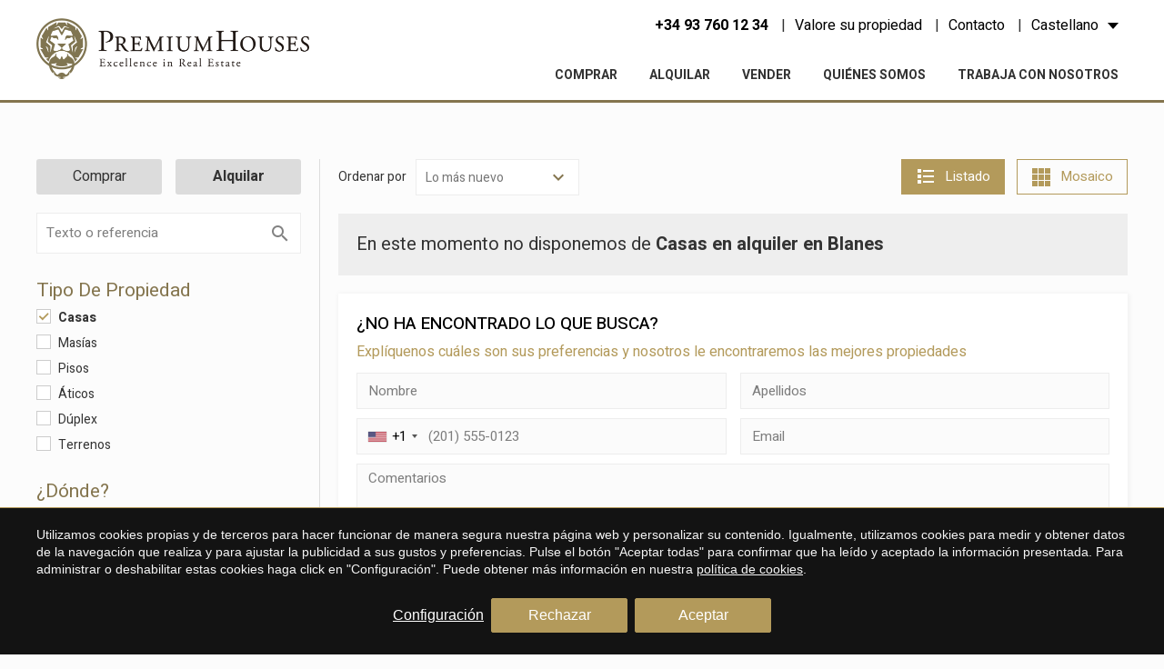

--- FILE ---
content_type: text/html; charset=UTF-8
request_url: https://www.premiumhouses.es/casas-en-alquiler-en-blanes
body_size: 24009
content:
<!doctype html>
<!--[if lt IE 7]> <html class="no-js lt-ie9 lt-ie8 lt-ie7" lang="es"> <![endif]-->
<!--[if IE 7]>    <html class="no-js lt-ie9 lt-ie8" lang="es"> <![endif]-->
<!--[if IE 8]>    <html class="no-js lt-ie9" lang="es"> <![endif]-->
<!--[if IE 9]>    <html class="no-js lt-ie10" lang="es"> <![endif]-->
<!--[if gt IE 8]><!--> <html class="no-js" lang="es"> <!--<![endif]-->
<head>
<meta charset="utf-8">
<meta http-equiv="X-UA-Compatible" content="IE=edge,chrome=1">
<TITLE>Casas en alquiler en Blanes - Premium Houses</TITLE>
<META name="description" content="La mejor selección de casas en alquiler en Blanes. También puedes buscar casas con características como piscina, terraza, chimenea o parking.">
<META name="keywords" content="">
<meta name="resource-type" content="document" />
<META http-equiv="Content-Type" content="text/html; charset=UTF-8">
<META http-equiv="content-language" content="es" />
<link rel="canonical" href="https://www.premiumhouses.es/casas-en-alquiler-en-blanes">
<meta name="robots" content="index,follow,noodp,noydir">
<meta name="distribution" content="global">
<meta name="rating" content="general">
<meta name="copyright" content="2026 Premium Houses">
<meta name="expires" content="never">
<meta name="viewport" content="width=device-width, initial-scale=1">
<meta property="og:type" content="article" />
<meta property="og:site_name" content="Premium Houses" />
<meta property="og:url" content="https://www.premiumhouses.es/casas-en-alquiler-en-blanes"/>
<meta property="og:title" content="Casas en alquiler en Blanes" />
<meta property="og:description" content="La mejor selección de casas en alquiler en Blanes. También puedes buscar casas con características como piscina, terraza, chimenea o parking." />
<link rel="preconnect" href="https://www.googletagmanager.com">
<link rel="preconnect" href="https://www.google-analytics.com">
<link rel="preconnect" href="https://googleads.g.doubleclick.net">
<link rel="alternate" hreflang="es" href="https://www.premiumhouses.es/casas-en-alquiler-en-blanes">
<link rel="alternate" hreflang="ca-ES" href="https://www.premiumhouses.es/ca/cases-de-lloguer-blanes">
<link rel="alternate" hreflang="en" href="https://www.premiumhouses.es/en/houses-for-rent-in-blanes">
<link rel="alternate" hreflang="fr" href="https://www.premiumhouses.es/fr/maisons-louer-blanes">
<link rel="alternate" hreflang="ru" href="https://www.premiumhouses.es/ru/doma-arendovat-blanes">
<link rel="alternate" hreflang="x-default" href="https://www.premiumhouses.es/casas-en-alquiler-en-blanes">
<meta name="msapplication-TileImage" content="/favicon.png">
<meta name="apple-mobile-web-app-title" content="Premium Houses">
<link rel="icon" type="image/png" href="/favicon.png">
<link rel="apple-touch-icon" href="/favicon.png">


<LINK rel="stylesheet" href="/templates/html5.css?v=4.4" type="text/css" />

<LINK rel="stylesheet" href="/templates/style.css?v=4.4" type="text/css" />


<link href="https://fonts.googleapis.com/css?family=Heebo:400,500,700,800&subset=latin&display=swap" rel="stylesheet" type="text/css" />
<link href="https://fonts.googleapis.com/css?family=EB Garamond:400,700&subset=latin&display=swap" rel="stylesheet" type="text/css" />

<style>
body {
font-family: 'Heebo',Arial, sans-serif;
}
.branch__title {
font-family: 'EB Garamond',Arial, sans-serif;
}
</style>

<!--[if lt IE 9]>
<style>header,nav,section,article,aside,footer,hgroup,main { display: block; }</style>
<script>
document.createElement('header');
document.createElement('nav');
document.createElement('section');
document.createElement('article');
document.createElement('aside');
document.createElement('footer');
document.createElement('hgroup');
document.createElement('main');
</script>
<![endif]-->
<!--[if lt IE 10]>
<style>select{ background:none; }</style>
<![endif]-->
<script src="//ajax.googleapis.com/ajax/libs/jquery/1.7.1/jquery.min.js"></script>
<script>window.jQuery || document.write('<script src="/scripts/jquery.min.js"><\/script>')</script>
<script>
var __ie_ctx__ = {
	wl:'es',
	l:'es',
	ts:1769494416557,
	tj:null,
	pc:{pm:8,pc:16}
};
addEventListener("DOMContentLoaded",function(){if(window.__ie_ctx__){"number"!=typeof __ie_ctx__.tj&&(__ie_ctx__.tj=Date.now());__ie_ctx__.st={m:0,k:0,t:0,w:0,p:0};var c=__ie_ctx__.st;"ontouchstart"in window&&addEventListener("touchstart",function(){c.t++});addEventListener("click",function(){c.m++});addEventListener("keydown",function(){c.k++});addEventListener("wheel",function(){c.w++});addEventListener("pointermove",function(){c.p++});__ie_ctx__.__stf=function(g){var a=[],b=["Location","History","WebSocket",
"Window"],e=["localStorage","sessionStorage"],f=0,d;for(d in b)"function"==typeof window[b[d]]&&f++;for(d in e)"object"==typeof window[e[d]]&&f++;a.push(f);a.push(b.concat(e).length);a.push(__ie_ctx__.ts);__ie_ctx__.tj?a.push(Date.now()-__ie_ctx__.tj):a.push(-1);b=__ie_ctx__.st;a.push(b.k);a.push(b.m);a.push(b.w);a.push(b.t);a.push(b.p);a=btoa(a.map(function(h){return h.toString(16)}).join(","));g.setRequestHeader("X-IESM",a)}}});
</script>
<script async src="https://www.googletagmanager.com/gtag/js?id=G-3WX5K8838Y"></script>
<script>
window.dataLayer = window.dataLayer || [];
function gtag(){dataLayer.push(arguments)};
gtag('js', new Date());
gtag('consent', 'default', {
  ad_storage:'denied',
  ad_user_data:'denied',
  ad_personalization:'denied',
  analytics_storage:'denied'
});
gtag('config','G-3WX5K8838Y');
</script>
</head>

<body id='search' >
<div class="page">
    <script>
        $('body').addClass('isDesktop');
    </script>

<link rel="stylesheet" href="/scripts/custom_animate.css" type="text/css">

<header class="header">
    <div class="header__container _container">

        <div class="header__containerAux">

            <div class="header__col">
                <div class="header__logo">
                    <a href="/">
                        <img src="/templates/images/logo.png?v=1.1" height="69" width="300" alt="Inmobiliaria Barcelona">
                    </a>
                </div>
            </div>

            <div class="header__col">
                <div class="header__contact">
                    <div class="header__phone">
                        <div class="header__contactLink phone">                            <div><a href="tel:+34 93 760 12 34" data-id="5">+34 93 760 12 34</a></div>
                        </div>
                    </div>
                        <div class="underlinedLink">
                                                <a class="header__contactLink" href="/vender">Valore su propiedad</a>
                        </div>
                    

                    <div class="underlinedLink">                        <a class="header__contactLink" href="/contacto">Contacto</a>
                    </div>

                    <div class="header__navLanguages">
                        <div class="header__navListItem">
                            <span class="header__contactLink header__navListLink--submenu fx-transition fx-transition--05s">Castellano</span>

                            <ul class="languages"><li class="language-es active"><a href="/casas-en-alquiler-en-blanes">Español</a></li><li class="language-ca"><a href="/ca/cases-de-lloguer-blanes">Català</a></li><li class="language-en"><a href="/en/houses-for-rent-in-blanes">English</a></li><li class="language-fr"><a href="/fr/maisons-louer-blanes">Français</a></li><li class="language-ru"><a href="/ru/doma-arendovat-blanes">Русский</a></li></ul>                        </div>
                    </div>
                </div>

                <div class="header__menu">
                    <nav class="nav">
                        <ul><li class="menu-0"><a href="/comprar">Comprar</a></li><li class="menu-1"><a href="/alquilar">Alquilar</a></li><li class="menu-2"><a href="/vender">Vender</a></li><li class="menu-3"><a href="/empresa">Quiénes somos</a></li><li class="menu-4"><a href="/trabaja-con-nosotros">Trabaja con nosotros</a></li></ul>                    </nav>
                </div>
            </div>

        </div>
    </div>
</header>

<script>
    $('.language-es a').text('Castellano');
</script>


<link rel="stylesheet" href="/templates/realestate/realestate.css?v=4.4"/>
	<main>

				<section class="searchMain _section _section--small">
			<div class="searchMain__container _container">
								<div class="searchMain__containerAux">
									</div>
			</div>
		</section>

				<section class="searchEngine listado _section _noMrgV">
			<div class="searchEngine__container _container">
				<div class="searchEngine__containerAux _clearfix">
					<div class="searchEngine__filters ">
						<div class="searchEngine__filters__close fn-searchFilters">
							<svg viewBox="0 0 371.23 371.23"><polygon points="371.23,21.213 350.018,0 185.615,164.402 21.213,0 0,21.213 164.402,185.615 0,350.018 21.213,371.23 185.615,206.828 350.018,371.23 371.23,350.018 206.828,185.615 "></polygon></svg>
						</div>

						<aside>

    
    <div id="searches" class="searchSidebar">
        <div class="searchSidebar__container">

            <form id="searchForm" name="search" action="/search" method="GET" class="searchSidebar__form">
                <input id="ob_hidden" name="ob" type="hidden" class="fn-refreshForm" value="published,desc,desc"/>
                <ul class="filters"><div class="filters__mode filter filter--button">
                <ul><li class="filters__modeOption fx-anim fadeInUp delayed_1">
                            <input name="o" type="radio" id="sale" class="filters__modeInput fn-refreshForm"  value="sale">
                            <label for="sale" class="filters__modeLabel tabs__btn fn-tab" data-tab="tab--sale">Comprar</label>
                        </li><li class="filters__modeOption fx-anim fadeInUp delayed_2">
                            <input name="o" type="radio" id="rental" class="filters__modeInput fn-refreshForm" checked value="rental">
                            <label for="rental" class="filters__modeLabel tabs__btn fn-tab" data-tab="tab--rental">Alquilar</label>
                        </li></ul>
            </div>		<div class="filters__reference filter filter--text">
		    <input name="q" type="text" id="q" size="8" value="" placeholder="Texto o referencia" class="filters__referenceInput fn-refreshForm"/>
		</div><li class="filters__types filter filter--checkbox">
                    <div class="filters__grouptitle" style="text-transform: capitalize;"><h4>Tipo de propiedad</h4></div>
                    <ul>                        <li class="filters__checklistOption checkbox">
                            <!-- <input id="1" type="checkbox" name="t[]" class="filters__typesInput fn-refreshForm" checked value="1">
                            <label for="1" class="filters__typesLabel">Casa</label> -->
                    

                        <label class="checkbox__label" for="1">
                            <input class="filters__typesInput fn-refreshForm" type="checkbox" id="1" name="t[]" value="1" checked>
                            <span class="checkbox__checkmark">
                                <svg viewBox="0 0 24 24"><path d="M9 21.035l-9-8.638 2.791-2.87 6.156 5.874 12.21-12.436 2.843 2.817z"></path></svg>
                            </span>
                            <span class="checkbox__text">
                                <span class="fn-checkbox">Casas</span>
                            </span>
                        </label>
                        </li>                        <li class="filters__checklistOption checkbox">
                            <!-- <input id="2" type="checkbox" name="t[]" class="filters__typesInput fn-refreshForm"  value="2">
                            <label for="2" class="filters__typesLabel">Masía</label> -->
                    

                        <label class="checkbox__label" for="2">
                            <input class="filters__typesInput fn-refreshForm" type="checkbox" id="2" name="t[]" value="2" >
                            <span class="checkbox__checkmark">
                                <svg viewBox="0 0 24 24"><path d="M9 21.035l-9-8.638 2.791-2.87 6.156 5.874 12.21-12.436 2.843 2.817z"></path></svg>
                            </span>
                            <span class="checkbox__text">
                                <span class="fn-checkbox">Masías</span>
                            </span>
                        </label>
                        </li>                        <li class="filters__checklistOption checkbox">
                            <!-- <input id="14" type="checkbox" name="t[]" class="filters__typesInput fn-refreshForm"  value="14">
                            <label for="14" class="filters__typesLabel">Piso</label> -->
                    

                        <label class="checkbox__label" for="14">
                            <input class="filters__typesInput fn-refreshForm" type="checkbox" id="14" name="t[]" value="14" >
                            <span class="checkbox__checkmark">
                                <svg viewBox="0 0 24 24"><path d="M9 21.035l-9-8.638 2.791-2.87 6.156 5.874 12.21-12.436 2.843 2.817z"></path></svg>
                            </span>
                            <span class="checkbox__text">
                                <span class="fn-checkbox">Pisos</span>
                            </span>
                        </label>
                        </li>                        <li class="filters__checklistOption checkbox">
                            <!-- <input id="9" type="checkbox" name="t[]" class="filters__typesInput fn-refreshForm"  value="9">
                            <label for="9" class="filters__typesLabel">ático</label> -->
                    

                        <label class="checkbox__label" for="9">
                            <input class="filters__typesInput fn-refreshForm" type="checkbox" id="9" name="t[]" value="9" >
                            <span class="checkbox__checkmark">
                                <svg viewBox="0 0 24 24"><path d="M9 21.035l-9-8.638 2.791-2.87 6.156 5.874 12.21-12.436 2.843 2.817z"></path></svg>
                            </span>
                            <span class="checkbox__text">
                                <span class="fn-checkbox">áticos</span>
                            </span>
                        </label>
                        </li>                        <li class="filters__checklistOption checkbox">
                            <!-- <input id="10" type="checkbox" name="t[]" class="filters__typesInput fn-refreshForm"  value="10">
                            <label for="10" class="filters__typesLabel">Dúplex</label> -->
                    

                        <label class="checkbox__label" for="10">
                            <input class="filters__typesInput fn-refreshForm" type="checkbox" id="10" name="t[]" value="10" >
                            <span class="checkbox__checkmark">
                                <svg viewBox="0 0 24 24"><path d="M9 21.035l-9-8.638 2.791-2.87 6.156 5.874 12.21-12.436 2.843 2.817z"></path></svg>
                            </span>
                            <span class="checkbox__text">
                                <span class="fn-checkbox">Dúplex</span>
                            </span>
                        </label>
                        </li>                        <li class="filters__checklistOption checkbox">
                            <!-- <input id="4" type="checkbox" name="t[]" class="filters__typesInput fn-refreshForm"  value="4">
                            <label for="4" class="filters__typesLabel">Terreno</label> -->
                    

                        <label class="checkbox__label" for="4">
                            <input class="filters__typesInput fn-refreshForm" type="checkbox" id="4" name="t[]" value="4" >
                            <span class="checkbox__checkmark">
                                <svg viewBox="0 0 24 24"><path d="M9 21.035l-9-8.638 2.791-2.87 6.156 5.874 12.21-12.436 2.843 2.817z"></path></svg>
                            </span>
                            <span class="checkbox__text">
                                <span class="fn-checkbox">Terrenos</span>
                            </span>
                        </label>
                        </li></ul>
                </li>    <div class="filters__situation filter filter--custom">            <div class="filters__grouptitle" style="text-transform: capitalize;"><h4>¿dónde?</h4></div><ul>
            
            <div class="filters__area filter">
                <select name="a" class="filters__selector fn-chosen fn-refreshForm" data-placeholder="área">

                    <option  value=""></option>
                    
                                            <option class="filter__option"  value="0" >Todas</option>
                                                    <option class="filter__option" value="1" >Barcelona</option>
                                                              <option class="filter__option" value="6" >Maresme/Barcelona Costa Norte</option>
                                                              <option class="filter__option" value="9" >Barcelona Costa Sur</option>
                                                              <option class="filter__option" value="10" >Tarragona - Costa Dorada</option>
                                                              <option class="filter__option" value="8" selected>Costa Brava</option>
                              </select>
            </div><div class="filters__location filter">
                <select name="l" class="filters__selector fn-chosen fn-refreshForm" data-placeholder="Localidad">
                    
                    <option  value=""></option>
                    
                                            <option class="filter__option"  value="0" >Todas</option>
                    <option class="filter__option" value="65" >Lloret de Mar</option></select>
            </div><div class="filters__district filter">
                <input name="d" type="hidden" value="">
                <div class="customSelect filters__selector" title="" style="width: 100%;">
                    <a class="customSelect__select">
                        <span>Zona</span>
                    </a>
                    <div class="customSelect__drop">
                        <ul class="customSelect__results">
                            <li data-district='' class="filter__option customSelect__result selected">Todas</li>                            
                        </ul>
                    </div>
                </div>
                
                </div>            
        </ul>
    </div>    <div class="filters__price filter filter--select filter--select50 fn-check-range">
        <div class="filters__grouptitle"><h4>Precio</h4></div>
                            
        <ul>
                        <li class="filters__priceFrom">
                <select name="pf" class="fn-chosen fn-refreshForm" data-check-range='min'>
                    <option selected value="0">Desde</option><option value="100" >100 &euro;</option><option value="200" >200 &euro;</option><option value="300" >300 &euro;</option><option value="400" >400 &euro;</option><option value="500" >500 &euro;</option><option value="600" >600 &euro;</option><option value="700" >700 &euro;</option><option value="800" >800 &euro;</option><option value="900" >900 &euro;</option><option value="1000" >1.000 &euro;</option><option value="1100" >1.100 &euro;</option><option value="1200" >1.200 &euro;</option><option value="1300" >1.300 &euro;</option><option value="1400" >1.400 &euro;</option><option value="1500" >1.500 &euro;</option><option value="1600" >1.600 &euro;</option><option value="1700" >1.700 &euro;</option><option value="1800" >1.800 &euro;</option><option value="1900" >1.900 &euro;</option><option value="2000" >2.000 &euro;</option>                    <!--<option value="g,2000" > > 2.000 &euro;</option>    -->
                </select>
            </li>

                        <li class="filters__priceTo">
                <select name="pt" class="fn-chosen fn-refreshForm" data-check-range='max'>
                    <option selected value="0">Hasta</option><option value="100" >100 &euro;</option><option value="200" >200 &euro;</option><option value="300" >300 &euro;</option><option value="400" >400 &euro;</option><option value="500" >500 &euro;</option><option value="600" >600 &euro;</option><option value="700" >700 &euro;</option><option value="800" >800 &euro;</option><option value="900" >900 &euro;</option><option value="1000" >1.000 &euro;</option><option value="1100" >1.100 &euro;</option><option value="1200" >1.200 &euro;</option><option value="1300" >1.300 &euro;</option><option value="1400" >1.400 &euro;</option><option value="1500" >1.500 &euro;</option><option value="1600" >1.600 &euro;</option><option value="1700" >1.700 &euro;</option><option value="1800" >1.800 &euro;</option><option value="1900" >1.900 &euro;</option><option value="2000" >2.000 &euro;</option>                    <!--<option value="g,2000" > > 2.000 &euro;</option>-->
                </select>
            </li>
        </ul>
                                
    </div>    <div class="filters__surface filter filter--select filter--select50 fn-check-range">
        <div class="filters__grouptitle"><h4>Superficie</h4></div>
                            
        <ul>
                        <li class="filters__surfaceFrom">
                <select name="sf" class="fn-chosen fn-refreshForm" data-check-range='min'>
                    <option selected value="0">Desde</option><option value="40" >40 m&sup2;</option><option value="60" >60 m&sup2;</option><option value="80" >80 m&sup2;</option><option value="100" >100 m&sup2;</option><option value="120" >120 m&sup2;</option><option value="140" >140 m&sup2;</option><option value="160" >160 m&sup2;</option><option value="180" >180 m&sup2;</option><option value="200" >200 m&sup2;</option><option value="220" >220 m&sup2;</option><option value="240" >240 m&sup2;</option><option value="260" >260 m&sup2;</option><option value="280" >280 m&sup2;</option><option value="300" >300 m&sup2;</option></select>
            </li>

                        <li class="filters__surfaceTo">
                <select name="st" class="fn-chosen fn-refreshForm" data-check-range='max'>
                    <option selected value="0">Hasta</option><option value="40" >40 m&sup2;</option><option value="60" >60 m&sup2;</option><option value="80" >80 m&sup2;</option><option value="100" >100 m&sup2;</option><option value="120" >120 m&sup2;</option><option value="140" >140 m&sup2;</option><option value="160" >160 m&sup2;</option><option value="180" >180 m&sup2;</option><option value="200" >200 m&sup2;</option><option value="220" >220 m&sup2;</option><option value="240" >240 m&sup2;</option><option value="260" >260 m&sup2;</option><option value="280" >280 m&sup2;</option><option value="300" >300 m&sup2;</option></select>
            </li>
        </ul>
                                
    </div><li class="filters__bedrooms filter filter--checkbox">
            <div class="filters__grouptitle" style="text-transform: capitalize;"><h4>Habitaciones</h4></div>
            <ul>                <li class="filters__bedroomsOption filters__checklistOption checkbox">                

                    <label class="checkbox__label" for="bedrooms_1">
                    <input name="br" type="checkbox" id="bedrooms_1" class="filters__bedroomsInput fn-refreshForm" value="1" >
                        <span class="checkbox__checkmark">
                            <svg viewBox="0 0 24 24"><path d="M9 21.035l-9-8.638 2.791-2.87 6.156 5.874 12.21-12.436 2.843 2.817z"></path></svg>
                        </span>
                        <span class="checkbox__text">
                            <span class="fn-checkbox">1+</span>
                        </span>
                    </label>
                </li>                <li class="filters__bedroomsOption filters__checklistOption checkbox">                

                    <label class="checkbox__label" for="bedrooms_2">
                    <input name="br" type="checkbox" id="bedrooms_2" class="filters__bedroomsInput fn-refreshForm" value="2" >
                        <span class="checkbox__checkmark">
                            <svg viewBox="0 0 24 24"><path d="M9 21.035l-9-8.638 2.791-2.87 6.156 5.874 12.21-12.436 2.843 2.817z"></path></svg>
                        </span>
                        <span class="checkbox__text">
                            <span class="fn-checkbox">2+</span>
                        </span>
                    </label>
                </li>                <li class="filters__bedroomsOption filters__checklistOption checkbox">                

                    <label class="checkbox__label" for="bedrooms_3">
                    <input name="br" type="checkbox" id="bedrooms_3" class="filters__bedroomsInput fn-refreshForm" value="3" >
                        <span class="checkbox__checkmark">
                            <svg viewBox="0 0 24 24"><path d="M9 21.035l-9-8.638 2.791-2.87 6.156 5.874 12.21-12.436 2.843 2.817z"></path></svg>
                        </span>
                        <span class="checkbox__text">
                            <span class="fn-checkbox">3+</span>
                        </span>
                    </label>
                </li>                <li class="filters__bedroomsOption filters__checklistOption checkbox">                

                    <label class="checkbox__label" for="bedrooms_4">
                    <input name="br" type="checkbox" id="bedrooms_4" class="filters__bedroomsInput fn-refreshForm" value="4" >
                        <span class="checkbox__checkmark">
                            <svg viewBox="0 0 24 24"><path d="M9 21.035l-9-8.638 2.791-2.87 6.156 5.874 12.21-12.436 2.843 2.817z"></path></svg>
                        </span>
                        <span class="checkbox__text">
                            <span class="fn-checkbox">4+</span>
                        </span>
                    </label>
                </li>                <li class="filters__bedroomsOption filters__checklistOption checkbox">                

                    <label class="checkbox__label" for="bedrooms_5">
                    <input name="br" type="checkbox" id="bedrooms_5" class="filters__bedroomsInput fn-refreshForm" value="5" >
                        <span class="checkbox__checkmark">
                            <svg viewBox="0 0 24 24"><path d="M9 21.035l-9-8.638 2.791-2.87 6.156 5.874 12.21-12.436 2.843 2.817z"></path></svg>
                        </span>
                        <span class="checkbox__text">
                            <span class="fn-checkbox">5+</span>
                        </span>
                    </label>
                </li></ul>
            </li><li class="filters__bathrooms filter filter--checkbox">
<div class="filters__grouptitle" style="text-transform: capitalize;"><h4>Baños</h4></div>
<ul>    <li class="filters__bathroomOption filters__checklistOption checkbox">                

        <label class="checkbox__label" for="bathrooms_1">
        <input name="bt" type="checkbox" id="bathrooms_1" class="filters__bathroomsInput fn-refreshForm" value="1" >
            <span class="checkbox__checkmark">
                <svg viewBox="0 0 24 24"><path d="M9 21.035l-9-8.638 2.791-2.87 6.156 5.874 12.21-12.436 2.843 2.817z"></path></svg>
            </span>
            <span class="checkbox__text">
                <span class="fn-checkbox">1+</span>
            </span>
        </label>
    </li>    <li class="filters__bathroomOption filters__checklistOption checkbox">                

        <label class="checkbox__label" for="bathrooms_2">
        <input name="bt" type="checkbox" id="bathrooms_2" class="filters__bathroomsInput fn-refreshForm" value="2" >
            <span class="checkbox__checkmark">
                <svg viewBox="0 0 24 24"><path d="M9 21.035l-9-8.638 2.791-2.87 6.156 5.874 12.21-12.436 2.843 2.817z"></path></svg>
            </span>
            <span class="checkbox__text">
                <span class="fn-checkbox">2+</span>
            </span>
        </label>
    </li>    <li class="filters__bathroomOption filters__checklistOption checkbox">                

        <label class="checkbox__label" for="bathrooms_3">
        <input name="bt" type="checkbox" id="bathrooms_3" class="filters__bathroomsInput fn-refreshForm" value="3" >
            <span class="checkbox__checkmark">
                <svg viewBox="0 0 24 24"><path d="M9 21.035l-9-8.638 2.791-2.87 6.156 5.874 12.21-12.436 2.843 2.817z"></path></svg>
            </span>
            <span class="checkbox__text">
                <span class="fn-checkbox">3+</span>
            </span>
        </label>
    </li></ul>
</li><div class="filters__extras filter filter--checkbox">
                <div class="filters__grouptitle">
                    <h4>Extras</h4>
                </div>

                <ul>                        <li class="filters__extraOption">
                            <div class="checkbox">
                                <label class="checkbox__label" for="e_aacc">
                                    <input class="filters__extrasInput fn-refreshForm" data-validation="required" type="checkbox" id="e_aacc" name="extras[aacc]" value="" >
                                    <span class="checkbox__checkmark">
                                        <svg xmlns="http://www.w3.org/2000/svg" viewBox="0 0 24 24"><path d="M9 21.035l-9-8.638 2.791-2.87 6.156 5.874 12.21-12.436 2.843 2.817z"></path></svg>
                                    </span>
                                    <span class="checkbox__text">
                                        <span class="fn-checkbox">AACC</span>
                                    </span>
                                </label>
                            </div>

                                                    </li>                        <li class="filters__extraOption">
                            <div class="checkbox">
                                <label class="checkbox__label" for="e_heating">
                                    <input class="filters__extrasInput fn-refreshForm" data-validation="required" type="checkbox" id="e_heating" name="extras[heating]" value="1" >
                                    <span class="checkbox__checkmark">
                                        <svg xmlns="http://www.w3.org/2000/svg" viewBox="0 0 24 24"><path d="M9 21.035l-9-8.638 2.791-2.87 6.156 5.874 12.21-12.436 2.843 2.817z"></path></svg>
                                    </span>
                                    <span class="checkbox__text">
                                        <span class="fn-checkbox">Calefacción</span>
                                    </span>
                                </label>
                            </div>

                                                    </li>                        <li class="filters__extraOption">
                            <div class="checkbox">
                                <label class="checkbox__label" for="e_pool">
                                    <input class="filters__extrasInput fn-refreshForm" data-validation="required" type="checkbox" id="e_pool" name="extras[pool]" value="1" >
                                    <span class="checkbox__checkmark">
                                        <svg xmlns="http://www.w3.org/2000/svg" viewBox="0 0 24 24"><path d="M9 21.035l-9-8.638 2.791-2.87 6.156 5.874 12.21-12.436 2.843 2.817z"></path></svg>
                                    </span>
                                    <span class="checkbox__text">
                                        <span class="fn-checkbox">Piscina</span>
                                    </span>
                                </label>
                            </div>

                                                    </li>                        <li class="filters__extraOption">
                            <div class="checkbox">
                                <label class="checkbox__label" for="e_has_parking">
                                    <input class="filters__extrasInput fn-refreshForm" data-validation="required" type="checkbox" id="e_has_parking" name="extras[has_parking]" value="1" >
                                    <span class="checkbox__checkmark">
                                        <svg xmlns="http://www.w3.org/2000/svg" viewBox="0 0 24 24"><path d="M9 21.035l-9-8.638 2.791-2.87 6.156 5.874 12.21-12.436 2.843 2.817z"></path></svg>
                                    </span>
                                    <span class="checkbox__text">
                                        <span class="fn-checkbox">Parking</span>
                                    </span>
                                </label>
                            </div>

                                                    </li>                        <li class="filters__extraOption">
                            <div class="checkbox">
                                <label class="checkbox__label" for="e_backyard">
                                    <input class="filters__extrasInput fn-refreshForm" data-validation="required" type="checkbox" id="e_backyard" name="extras[backyard]" value="1" >
                                    <span class="checkbox__checkmark">
                                        <svg xmlns="http://www.w3.org/2000/svg" viewBox="0 0 24 24"><path d="M9 21.035l-9-8.638 2.791-2.87 6.156 5.874 12.21-12.436 2.843 2.817z"></path></svg>
                                    </span>
                                    <span class="checkbox__text">
                                        <span class="fn-checkbox">Patio interior</span>
                                    </span>
                                </label>
                            </div>

                                                    </li>                        <li class="filters__extraOption">
                            <div class="checkbox">
                                <label class="checkbox__label" for="e_terrace">
                                    <input class="filters__extrasInput fn-refreshForm" data-validation="required" type="checkbox" id="e_terrace" name="extras[terrace]" value="1" >
                                    <span class="checkbox__checkmark">
                                        <svg xmlns="http://www.w3.org/2000/svg" viewBox="0 0 24 24"><path d="M9 21.035l-9-8.638 2.791-2.87 6.156 5.874 12.21-12.436 2.843 2.817z"></path></svg>
                                    </span>
                                    <span class="checkbox__text">
                                        <span class="fn-checkbox">Terraza</span>
                                    </span>
                                </label>
                            </div>

                                                    </li>                        <li class="filters__extraOption">
                            <div class="checkbox">
                                <label class="checkbox__label" for="e_sea_views">
                                    <input class="filters__extrasInput fn-refreshForm" data-validation="required" type="checkbox" id="e_sea_views" name="extras[sea_views]" value="1" >
                                    <span class="checkbox__checkmark">
                                        <svg xmlns="http://www.w3.org/2000/svg" viewBox="0 0 24 24"><path d="M9 21.035l-9-8.638 2.791-2.87 6.156 5.874 12.21-12.436 2.843 2.817z"></path></svg>
                                    </span>
                                    <span class="checkbox__text">
                                        <span class="fn-checkbox">Vistas al mar</span>
                                    </span>
                                </label>
                            </div>

                                                    </li>                        <li class="filters__extraOption">
                            <div class="checkbox">
                                <label class="checkbox__label" for="e_mountain_views">
                                    <input class="filters__extrasInput fn-refreshForm" data-validation="required" type="checkbox" id="e_mountain_views" name="extras[mountain_views]" value="1" >
                                    <span class="checkbox__checkmark">
                                        <svg xmlns="http://www.w3.org/2000/svg" viewBox="0 0 24 24"><path d="M9 21.035l-9-8.638 2.791-2.87 6.156 5.874 12.21-12.436 2.843 2.817z"></path></svg>
                                    </span>
                                    <span class="checkbox__text">
                                        <span class="fn-checkbox">Vistas a la montaña</span>
                                    </span>
                                </label>
                            </div>

                                                    </li>                        <li class="filters__extraOption">
                            <div class="checkbox">
                                <label class="checkbox__label" for="e_surveillance">
                                    <input class="filters__extrasInput fn-refreshForm" data-validation="required" type="checkbox" id="e_surveillance" name="extras[surveillance]" value="1" >
                                    <span class="checkbox__checkmark">
                                        <svg xmlns="http://www.w3.org/2000/svg" viewBox="0 0 24 24"><path d="M9 21.035l-9-8.638 2.791-2.87 6.156 5.874 12.21-12.436 2.843 2.817z"></path></svg>
                                    </span>
                                    <span class="checkbox__text">
                                        <span class="fn-checkbox">Seguridad</span>
                                    </span>
                                </label>
                            </div>

                                                    </li>                </ul>
            </div></ul>

                                    <div class="searchSidebar__btns">
                        <button type="submit" class="searchSidebar__submit _btn">Buscar</button>
                    </div>
                
            </form>
        </div>
    </div>

</aside>


<script>

var isDesktop = true,
    isMobile = false;

$(function(){
    $('.searchLoader').fadeOut();
});

/* TODO to do:
FOR AREA, LOCATION AND DISTRICT
foreach($json_area_object){
    if(check area in geolocation array - if area has > 0 properties for sale){
        add area to new sales_area array
    }
    if(check area in geolocation array - if area has > 0 properties for rent){
        add area to new rental_area array
    }
}
*/
var current_area = '8';
var current_location = '50';
//var current_district = '//';
var current_district = [];
/*
Load active zones/areas/etc to change them dinamically
*/

        var json_areas_rental_object = [{"title":"Barcelona","zone_id":"1","area_id":1},{"title":"Maresme\/Barcelona Costa Norte","zone_id":"1","area_id":6},{"title":"Barcelona Costa Sur","zone_id":"1","area_id":9},{"title":"Tarragona - Costa Dorada","zone_id":"1","area_id":10},{"title":"Costa Brava","zone_id":"1","area_id":8}];
            var json_areas_sale_object = [{"title":"Barcelona","zone_id":"1","area_id":1},{"title":"Maresme\/Barcelona Costa Norte","zone_id":"1","area_id":6},{"title":"Barcelona Costa Sur","zone_id":"1","area_id":9},{"title":"Tarragona - Costa Dorada","zone_id":"1","area_id":10},{"title":"Costa Brava","zone_id":"1","area_id":8},{"title":"Other locations","zone_id":"1","area_id":7}];
            var json_locations_rental_object = [{"title":"Alella","area_id":"6","location_id":14},{"title":"Argentona","area_id":"6","location_id":6},{"title":"Badalona","area_id":"6","location_id":46},{"title":"Barcelona Ciudad","area_id":"1","location_id":1},{"title":"Calella","area_id":"6","location_id":10},{"title":"Cambrils","area_id":"10","location_id":78},{"title":"Castelldefels","area_id":"9","location_id":51},{"title":"Cunit","area_id":"10","location_id":66},{"title":"Lloret de Mar","area_id":"8","location_id":65},{"title":"Sant Andreu de Llavaneres","area_id":"6","location_id":31},{"title":"Sant Pere de Ribes","area_id":"9","location_id":55},{"title":"Sant Vicen\u00e7 de Montalt","area_id":"6","location_id":37},{"title":"Sitges","area_id":"9","location_id":61},{"title":"Tarragona","area_id":"10","location_id":57},{"title":"Vilassar de Dalt","area_id":"6","location_id":44},{"title":"Vilassar de Mar","area_id":"6","location_id":45}];
            var json_locations_sale_object = [{"title":"Alella","area_id":"6","location_id":14},{"title":"Alp","area_id":"7","location_id":99},{"title":"Altafulla","area_id":"10","location_id":123},{"title":"Arenys de Mar","area_id":"6","location_id":15},{"title":"Arenys de Munt","area_id":"6","location_id":3},{"title":"Argentona","area_id":"6","location_id":6},{"title":"Avinyonet del Pened\u00e9s","area_id":"9","location_id":7},{"title":"Barcelona Ciudad","area_id":"1","location_id":1},{"title":"Begues","area_id":"9","location_id":132},{"title":"Blanes","area_id":"8","location_id":50},{"title":"Cabrera de Mar","area_id":"6","location_id":8},{"title":"Cabrils","area_id":"6","location_id":5},{"title":"Calafell","area_id":"10","location_id":71},{"title":"Caldes d&#39;Estrac","area_id":"6","location_id":68},{"title":"Caldes de Malavella","area_id":"8","location_id":112},{"title":"Calella","area_id":"6","location_id":10},{"title":"Cambrils","area_id":"10","location_id":78},{"title":"Campins","area_id":"7","location_id":115},{"title":"Canet de Mar","area_id":"6","location_id":11},{"title":"Canyelles","area_id":"9","location_id":64},{"title":"Castelldefels","area_id":"9","location_id":51},{"title":"Castellet i la Gornal","area_id":"7","location_id":109},{"title":"Cervello","area_id":"7","location_id":126},{"title":"Creixell","area_id":"10","location_id":120},{"title":"Cubelles","area_id":"9","location_id":53},{"title":"Dosrius","area_id":"6","location_id":62},{"title":"El Catllar","area_id":"10","location_id":79},{"title":"El Masnou","area_id":"6","location_id":12},{"title":"Esplugues de Llobregat","area_id":"1","location_id":96},{"title":"Fogars de la Selva","area_id":"6","location_id":18},{"title":"Gav\u00e0","area_id":"9","location_id":52},{"title":"Girona","area_id":"8","location_id":111},{"title":"L&#39; Ametlla del Valles","area_id":"7","location_id":94},{"title":"L` Ampolla","area_id":"10","location_id":131},{"title":"La Secuita","area_id":"10","location_id":127},{"title":"La Selva del Camp","area_id":"10","location_id":138},{"title":"Llinars del Valles","area_id":"7","location_id":21},{"title":"Lloret de Mar","area_id":"8","location_id":65},{"title":"Malgrat de Mar","area_id":"6","location_id":22},{"title":"Matar\u00f3","area_id":"6","location_id":23},{"title":"Montblanc","area_id":"10","location_id":118},{"title":"Montornes del Valles","area_id":"1","location_id":95},{"title":"Olerdola","area_id":"7","location_id":104},{"title":"Olesa de Montserrat","area_id":"7","location_id":98},{"title":"Olivella","area_id":"9","location_id":54},{"title":"Orrius","area_id":"6","location_id":26},{"title":"Palafolls","area_id":"6","location_id":27},{"title":"Pineda de Mar","area_id":"6","location_id":28},{"title":"Platja d&#39;Aro","area_id":"8","location_id":106},{"title":"Premi\u00e0 de Dalt","area_id":"6","location_id":29},{"title":"Premi\u00e1 de Mar","area_id":"6","location_id":30},{"title":"Riudecanyes","area_id":"10","location_id":125},{"title":"Riudoms","area_id":"10","location_id":114},{"title":"Roda de Bara","area_id":"10","location_id":76},{"title":"Salou","area_id":"10","location_id":137},{"title":"Sant Andreu de Llavaneres","area_id":"6","location_id":31},{"title":"Sant Cebria de Vallalta","area_id":"6","location_id":32},{"title":"Sant Cugat del Vall\u00e9s","area_id":"1","location_id":48},{"title":"Sant Fost de Campsentelles","area_id":"7","location_id":33},{"title":"Sant Iscle de Vallalta","area_id":"6","location_id":35},{"title":"Sant Joan Despi","area_id":"1","location_id":82},{"title":"Sant Pere de Ribes","area_id":"9","location_id":55},{"title":"Sant Pol de Mar","area_id":"6","location_id":36},{"title":"Sant Vicen\u00e7 de Montalt","area_id":"6","location_id":37},{"title":"Santa Cristina d&#39;Aro","area_id":"8","location_id":107},{"title":"Santa Susanna","area_id":"6","location_id":38},{"title":"Sitges","area_id":"9","location_id":61},{"title":"Tarragona","area_id":"10","location_id":57},{"title":"Tei\u00e0","area_id":"6","location_id":39},{"title":"Tiana","area_id":"6","location_id":40},{"title":"Tordera","area_id":"6","location_id":41},{"title":"Torredembarra","area_id":"10","location_id":77},{"title":"Ulldecona","area_id":"10","location_id":121},{"title":"Vallromanes","area_id":"6","location_id":43},{"title":"Valls","area_id":"10","location_id":110},{"title":"Vielha e Mijaran","area_id":"7","location_id":130},{"title":"Viladecans","area_id":"9","location_id":122},{"title":"Vilafranca del Penedes","area_id":"7","location_id":135},{"title":"Vilanova i la Geltr\u00fa","area_id":"9","location_id":69},{"title":"Vilassar de Dalt","area_id":"6","location_id":44},{"title":"Vilassar de Mar","area_id":"6","location_id":45},{"title":"Vilaverd","area_id":"10","location_id":124},{"title":"Vinyols i els Arcs","area_id":"10","location_id":136}];
            var json_districts_rental_object = [{"title":"Aiguadol\u00e7","location_id":"61","group_id":"0","district_id":37},{"title":"Central","location_id":"1","group_id":"0","district_id":61},{"title":"Centre","location_id":"61","group_id":"0","district_id":18},{"title":"El Raval","location_id":"1","group_id":"0","district_id":67},{"title":"La Plana","location_id":"61","group_id":"0","district_id":20},{"title":"Quint Mar","location_id":"61","group_id":"0","district_id":72},{"title":"Sant Sebasti\u00e0","location_id":"61","group_id":"0","district_id":24},{"title":"Vinyet","location_id":"61","group_id":"0","district_id":19}];
            var json_districts_sale_object = [{"title":"Aiguadol\u00e7","location_id":"61","group_id":"0","district_id":37},{"title":"Born","location_id":"1","group_id":"0","district_id":43},{"title":"Can Girona","location_id":"61","group_id":"0","district_id":23},{"title":"Can Pei","location_id":"61","group_id":"0","district_id":35},{"title":"Centre","location_id":"61","group_id":"0","district_id":18},{"title":"Diagonal Mar i el Front Mar\u00edtim del Poblenou","location_id":"1","group_id":"0","district_id":83},{"title":"Dreta de l\u00b4Eixample","location_id":"1","group_id":"0","district_id":78},{"title":"Eixample","location_id":"1","group_id":"0","district_id":40},{"title":"El G\u00f2tic","location_id":"1","group_id":"0","district_id":76},{"title":"El Poble-sec","location_id":"1","group_id":"0","district_id":84},{"title":"El Poblenou","location_id":"1","group_id":"0","district_id":59},{"title":"El Putxet i el Farr\u00f3","location_id":"1","group_id":"0","district_id":80},{"title":"Els Molins-Observatorio-Pins Vens","location_id":"61","group_id":"0","district_id":86},{"title":"Els Molins\/Hospital","location_id":"61","group_id":"0","district_id":71},{"title":"La Dreta de lEixample","location_id":"1","group_id":"0","district_id":82},{"title":"La Nova Esquerra de l\u00b4Eixample","location_id":"1","group_id":"0","district_id":44},{"title":"La Plana","location_id":"61","group_id":"0","district_id":20},{"title":"Les Botigues de Sitges","location_id":"61","group_id":"0","district_id":25},{"title":"Les Corts","location_id":"1","group_id":"0","district_id":6},{"title":"Les Tres Torres","location_id":"1","group_id":"0","district_id":30},{"title":"Levantina","location_id":"61","group_id":"0","district_id":22},{"title":"Montgavina","location_id":"61","group_id":"0","district_id":49},{"title":"Pedralbes","location_id":"1","group_id":"0","district_id":7},{"title":"Poble Sec","location_id":"61","group_id":"0","district_id":27},{"title":"Quint Mar","location_id":"61","group_id":"0","district_id":72},{"title":"Sant Antoni","location_id":"1","group_id":"0","district_id":57},{"title":"Sant Gervasi - Galvany","location_id":"1","group_id":"0","district_id":9},{"title":"Sant Gervasi - La Bonanova","location_id":"1","group_id":"0","district_id":31},{"title":"Sant Mart\u00ed de Proven\u00e7als","location_id":"1","group_id":"0","district_id":70},{"title":"Sant pere - Santa Caterina i la Ribera","location_id":"1","group_id":"0","district_id":36},{"title":"Sants","location_id":"1","group_id":"0","district_id":48},{"title":"Terramar","location_id":"61","group_id":"0","district_id":17},{"title":"Vallpineda","location_id":"61","group_id":"0","district_id":21},{"title":"Vallvidrera - el Tibidabo i les Planes","location_id":"1","group_id":"0","district_id":63},{"title":"Vinyet","location_id":"61","group_id":"0","district_id":19}];
    console.log(json_areas_sale_object);
var html_price_sale = "<option value='50000'>50.000 &euro;</option><option value='100000'>100.000 &euro;</option><option value='150000'>150.000 &euro;</option><option value='200000'>200.000 &euro;</option><option value='250000'>250.000 &euro;</option><option value='300000'>300.000 &euro;</option><option value='350000'>350.000 &euro;</option><option value='400000'>400.000 &euro;</option><option value='450000'>450.000 &euro;</option><option value='500000'>500.000 &euro;</option><option value='550000'>550.000 &euro;</option><option value='600000'>600.000 &euro;</option><option value='650000'>650.000 &euro;</option><option value='700000'>700.000 &euro;</option><option value='750000'>750.000 &euro;</option><option value='1000000'>1.000.000 &euro;</option><option value='1500000'>1.500.000 &euro;</option><option value='2000000'>2.000.000 &euro;</option>";
var html_price_rent = "<option value='100'>100 &euro;</option><option value='200'>200 &euro;</option><option value='300'>300 &euro;</option><option value='400'>400 &euro;</option><option value='500'>500 &euro;</option><option value='600'>600 &euro;</option><option value='700'>700 &euro;</option><option value='800'>800 &euro;</option><option value='900'>900 &euro;</option><option value='1000'>1.000 &euro;</option><option value='1100'>1.100 &euro;</option><option value='1200'>1.200 &euro;</option><option value='1300'>1.300 &euro;</option><option value='1400'>1.400 &euro;</option><option value='1500'>1.500 &euro;</option><option value='1600'>1.600 &euro;</option><option value='1700'>1.700 &euro;</option><option value='1800'>1.800 &euro;</option><option value='1900'>1.900 &euro;</option><option value='2000'>2.000 &euro;</option>";

function searchTypeGroupUpdate(o){
    // We need to reset the types field when fn-searchtypegroup exists
    //if($('.filters__grouptypes .fn-searchtypegroup').length && $('.filters__grouptypes + .filters__checklist').length){

        //$('.filters__typesOption input, .filters__grouptypes input').remove();
    // When is a select
    $('.filters__types .filters__checklist input').prop('checked','');
    $('.filters__grouptypes .js-input').remove();
    // When is a multiple style format (Home)
    $('.filters__grouptypes input').prop('checked','');
    grouptypes = o.closest('#searchForm').find('.fn-searchtypegroup :selected').data('grouptypes');
    o.closest('#searchForm').find('.filters__grouptypes').append("<input name='t[]' type='hidden' class='js-input' value='" + grouptypes + "'/>");
}

/* Order change */
$("#order-select").change(function(){
    $("#ob_hidden").val($("#order-select").val());
    searchSubmit("forceSubmit");
});

/* Submit search form */
function searchSubmit(el = null, o){
    var isDesktop = true,
        isMobile = false;

    if($(".fn-searchtypegroup").length && !o.hasClass('filters__typesInput')){
        searchTypeGroupUpdate($(".fn-searchtypegroup"));
    }

    if(!isMobile || el == "forceSubmit"){

        /* if($(".fn-searchtypegroup").length){
            $('.filters__typesOption input[name^="type"], .filters__grouptypes input[name^="type"]').remove();
            grouptypes = $('#searchForm').find('.fn-searchtypegroup :selected').data('grouptypes');
            $('#searchForm').find('.filters__mode').append("<input name='type[]' type='hidden' value='" + grouptypes + "'/>");
        } */

        // $("body").prepend("<div class='searchLoader'><img loading='lazy' src='/templates/images/loader.gif'></div>");

        $("#searchForm").trigger('submit');
    }else{
        // If not has forceSubmit, then, a button appears
        $(".searchSidebar__top").addClass("searchSidebar__top--submitBtn");
    }
}
function toggleForm(){
    $(".searchEngine__filters").toggleClass("-active-");
}

Url = {
    get get(){
        var vars= {};
        if(window.location.search.length!==0)
            window.location.search.replace(/[?&]+([^=&]+)=([^&]*)/gi, function(m,key,value){
                key=decodeURIComponent(key);
                if(typeof vars[key]==="undefined") {vars[key]= decodeURIComponent(value);}
                else {vars[key]= [].concat(vars[key], decodeURIComponent(value));}
            });
        return vars;
    }
};

$(document).ready(function(){

    /* ONLOAD */
    $(window).load(function () {
        $('main').animate({opacity: "1"}, 500);
    });

    /* HANDLERS */
    // VIEW switcher
    var all_view_option = $(".fn-viewsSwitch input"),
        property_block_parent = $(".propertyBlock").closest('.searchEngine');
        property_block_others = $(".searchEngine__results--others .propertiesList");
        // property_block_parent = $(".propertyBlock").closest('.propertiesList');

    all_view_option.each(function(){
        var view_option = $(this);

        view_option.on('change',function(){
            o = $(this);

            // Set & apply view
            view = o.val();
            document.cookie = "view=" + view + "; path=/";
            property_block_parent.removeClass("listado fotos");
            property_block_others.removeClass("listado fotos");
            property_block_parent.addClass(view);
            property_block_others.addClass(view);
            $('.searchEngine__filters').removeClass('-active-');
            $('.fotos .searchEngine__filters').css('transition', 'none');
        });
    });



    $(".openFiltersBtn, .searchSidebar .js-filters, .back-btn").click(function(){
        $(".searchEngine__filters").toggleClass("-active-");
    });

    /*--- searchMain__sort - order search dropdown ---*/

    // ORDER BY
    $('#ob_select').on('change',function(){
        var o = $(this);
        if($('#ob_hidden').length > 0){
            $('#ob_hidden').val(o.val());
            $('#ob_hidden').change();
        }
    });

    // orderby - Mobile
    /* open/close */
    $('.js-sortTitle').bind('click', function(e){
        if( $('.js-sortList').is(':hidden') ){
            $('.js-sortList').slideDown();
            e.stopPropagation();
        }else{
            $('.js-sortList').slideUp();
        }
    });

    /* close on click away */
    $(document).on('click', function(e){
        var container = $('.js-sortList');
        if (!container.is(e.target) && container.has(e.target).length === 0){
            container.slideUp();
        }
    });

    /* update order on select */
    $('.js-sortList > div').click(function(){
        $("#ob_hidden").val($(this).data("order"));
        $("#searchForm").submit();
    });

    // PRICE - range
    $("[data-check-range]").each(function(){
        $(this).data('pre',$(this).val());
    });

    // Check if range inputs correspond among themselves
    function checkRangeSelect(o){
        var dataCheckRange = o.data('check-range');
        if(typeof dataCheckRange !== typeof undefined && dataCheckRange !== false){
            var parent = o.closest('.fn-check-range'),
                o_pre_val = parseInt(o.data('pre')),
                o_min_val = parseInt($("[data-check-range='min']",parent).val()),
                o_max_val = parseInt($("[data-check-range='max']",parent).val());

            if(o_min_val == 0 || o_max_val == 0){
                return true;
            }else if(o_min_val > o_max_val){
                o.val(o_pre_val);
                o.change();
                return false;
            }else if(o_min_val != 0 && o_max_val != 0 && o_min_val == o_max_val){
                return false;
            }else{
                return true;
            }
        }else{
            return true;
        }
    }

    // PRICE FROM - select
    $('[name="pf"]').on('change', function(){
        var price_from_value = $(this).children(":selected").val();

        /* Adjust search-surface-to options based on selected */
        $('[name="pt"]').children("option").show();
        $('[name="pt"]').children("option").each(function(){
            var option = $(this);

            if((parseInt(option.val()) <= parseInt(price_from_value))){
                option.hide();
            }
        });

        //searchSubmit($(this));
        $('[name="pt"]').trigger("chosen:updated");
    });

    // PRICE TO - select
    $('[name="pt"]').on('change', function(){
        var price_to_value = $(this).children(":selected").val();

        /* Adjust search-surface-to options based on selected */
        $('[name="pf"]').children("option").show();
        $('[name="pf"]').children("option").each(function(){
            var option = $(this);

            if((parseInt(option.val()) >= parseInt(price_to_value))){
                option.hide();
            }
        });

        //searchSubmit($(this));
        $('[name="pf"]').trigger("chosen:updated");
    });

    // SURFACE FROM - select
    $('[name="sf"]').on('change', function(){
        var surface_from_value = $(this).children(":selected").val();

        /* Adjust search-surface-to options based on selected */
        $('[name="st"]').children("option").show();
        $('[name="st"]').children("option").each(function(){
            var option = $(this);

            if((parseInt(option.val()) <= parseInt(surface_from_value))){
                option.hide();
            }
        });

        //searchSubmit($(this));
        $('[name="st"]').trigger("chosen:updated");
    });

    // SURFACE TO - select
    $('[name="st"]').on('change', function(){
        var surface_to_value = $(this).children(":selected").val();

        /* Adjust search-surface-to options based on selected */
        $('[name="sf"]').children("option").show();
        $('[name="sf"]').children("option").each(function(){
            var option = $(this);

            if((parseInt(option.val()) >= parseInt(surface_to_value))){
                option.hide();
            }
        });

        //searchSubmit($(this));
        $('[name="sf"]').trigger("chosen:updated");
    });

    /* APPLYING CHOSEN */
            // Apply 'chosen' style to selects
        $(".fn-chosen").each(function(){
            var o = $(this);
            o.chosen({
                disable_search: true,
                no_results_text: "No results",
                width: '100%'
            });
            o.on('chosen:showing_dropdown', function() {
                o.next('.chosen-container').children('.chosen-drop').slideDown(200);
            });
            o.on('chosen:hiding_dropdown', function () {
                o.next('.chosen-container').children('.chosen-drop').slideUp(200);
            });
        });
    
    // Has to be placed BEFORE fn-refreshForm handler
    $('.filters__typesInput').change(function(){
        var o = $(this);
        // All types checked
        if(o.hasClass('filters__typesInput--alltypes') && o.is(':checked')){
            $('.filters__typesInput').not(this).prop('checked','');
        }
        // Other types checked
        if(!o.hasClass('filters__typesInput--alltypes') && o.is(':checked')){
            $('.filters__typesInput--alltypes').prop('checked','');
        }
    });

    // To check if there are group types selector
    if($(".fn-searchtypegroup").length){
        $('.fn-searchtypegroup + .chosen-container, .fn-searchtypegroup').on('change', function(e){
            typegroup = $(this);
            searchTypeGroupUpdate(typegroup);
        });
    }

    $('.filters__checklistOption label').click(function(){
        o = $(this);
        el_for_attr = o.attr('for');
        el = $('i', o);
        if(el_for_attr.indexOf("all") >= 0 ){
            $('.filters__checklistOption label:not([for^="all_"]) i').removeClass('fa-check-square').addClass('fa-square-o');
        }
        el.toggleClass('fa-check-square fa-square-o');
    });



    // Advanced search toggle Open/Close
    $('.fn-toggleAdvancedSearch').click(function(e){
        e.preventDefault();
        $('.filters__advancedFilters').slideToggle();
            });


    if($('#searchForm').length > 0){

        var reset_multiple_ar = "<li data-area='' class='filter__option selected'>Todas</li>",
        reset_custom_ar = reset_multiple_ar,
        reset_select_ar = "<option class='filter__option' selected value=''>área</option>",
        reset_multiple_lc = "<li data-location='' class='filter__option selected'>Todas</li>",
        reset_custom_lc = reset_multiple_lc,
        reset_select_lc = "<option class='filter__option' selected value=''>Localidad</option>",
        reset_select_ds = "<option class='filter__option' selected value=''>Zona</option>",
        reset_multiple_ds = "<li data-district='' class='filter__option customSelect__result'>Todas</li>",
        reset_custom_ds = reset_multiple_ds;
        translation_other = "Otras ubicaciones"

        $('#searchForm').each(function(){

            var form = $(this),
                filters = form,
                mode_selector = $('.filters__mode .filters__selector',filters),
                mode_input = $('[name=o]',filters), // input or select
                mode     = $('.filters__mode',filters),
                grouptypes_input = $('[name=gt]',filters), // input or select
                grouptypes     = $('.filters__grouptypes',filters),
                type_input = $('[name^=t]',filters),// input or select

                area_selector = $('.filters__area .filters__selector',filters),
                location_selector = $('.filters__location .filters__selector',filters),
                district_selector = $('.filters__district .filters__selector',filters),

                area_selector_sale = $('.sitGroup .filters__area .filters__selector',filters),
                location_selector_sale = $('.sitGroup .filters__location .filters__selector',filters),
                district_selector_sale = $('.sitGroup .filters__district .filters__selector',filters),

                area_selector_rental = $('.sitGroupRental .filters__area .filters__selector',filters),
                location_selector_rental = $('.sitGroupRental .filters__location .filters__selector',filters),
                district_selector_rental = $('.sitGroupRental .filters__district .filters__selector',filters),

                ar_input = $('[name=a]',filters), // input or select
                lc_input = $('[name=l]',filters), // input or select
                ds_input = $('[name=d]',filters), // input or select

                ar_input_sale = $('.sitGroup [name=a]',filters), // input or select
                lc_input_sale = $('.sitGroup [name=l]',filters), // input or select
                ds_input_sale = $('.sitGroup [name=d]',filters), // input or select

                ar_input_rental = $('.sitGroupRental [name=a]',filters), // input or select
                lc_input_rental = $('.sitGroupRental [name=l]',filters), // input or select
                ds_input_rental = $('.sitGroupRental [name=d]',filters), // input or select

                district = $('.filters__district',filters), // district input or select
                location = $('.filters__location',filters), // location input or select
                area = $('.filters__area',filters), // area input or select
                area_options = $('.filter__option',area); // all area select options

                district_sale = $('.sitGroup .filters__district',filters), // district input or select
                location_sale = $('.sitGroup .filters__location',filters), // location input or select
                area_sale = $('.sitGroup .filters__area',filters), // area input or select
                area_options_sale = $('.sitGroup .filter__option',area); // all area select options

                district_rental = $('.sitGroupRental .filters__district',filters), // district input or select
                location_rental = $('.sitGroupRental .filters__location',filters), // location input or select
                area_rental = $('.sitGroupRental .filters__area',filters), // area input or select
                area_options_rental = $('.sitGroupRental .filter__option',area); // all area select options


            // Delete inputs when is not the found mode
            form.on('submit',function(){
                if($('[name="o"]:checked').val() == 'sale'){
                    $('.sitGroupRental [name="a"], .sitGroupRental [name="l"], .sitGroupRental [name="d"], .sitGroupRental [name="q"]').remove();
                    console.log($('[name="l"]'));
                }else{//rental
                    $('.sitGroup [name="a"], .sitGroup [name="l"], .sitGroup [name="d"], .sitGroup [name="q"]').remove();
                    console.log($('[name="l"]'));
                }
            });

            // PRICES HANDLERS
            $('[name="o"]', form).on('change', function(){
                var form_mode = $(this);

                $('[name="pf"] option:not(:first-child), [name="pt"] option:not(:first-child)').remove();

                if(form_mode.val() == 'sale'){
                    $('[name="pf"]').append(html_price_sale);
                    $('[name="pt"]').append(html_price_sale);
                }else{
                    $('[name="pf"]').append(html_price_rent);
                    $('[name="pt"]').append(html_price_rent);
                }
            });


            // MODE HANDLERS
                            var first_time_flag = false;
                mode_input.on('change',function(){

                    
                                            //Use areas from sale or rental
                        if($(mode_input.selector + ':checked').val() == 'sale'){
                            isRental = 0;
                            json_areas_object = json_areas_sale_object;
                            json_locations_object = json_locations_sale_object;
                            json_districts_object = json_districts_sale_object;
                        }else{//rental
                            isRental = 1;
                            json_areas_object = json_areas_rental_object;
                            json_locations_object = json_locations_rental_object;
                            json_districts_object = json_districts_rental_object;
                        }
                    
                                            if(isRental == 1){
                            area = area_rental;
                            area_selector = area_selector_rental;
                            ar_input = ar_input_rental;
                            location_selector = location_selector_rental;
                            lc_input = lc_input_rental;
                            district_selector = district_selector_rental;
                            ds_input = ds_input_rental;
                        }else{
                            area = area_sale;
                            area_selector = area_selector_sale;
                            ar_input = ar_input_sale;
                            location_selector = location_selector_sale;
                            lc_input = lc_input_sale;
                            district_selector = district_selector_sale;
                            ds_input = ds_input_sale;
                        }
                    

                    if(isMobile || !first_time_flag){
                        first_time_flag = true;
                        let _anyAreaSelected = false;
                        let _anyLocationSelected = false;
                        let _anyDistrictSelected = false;

                        html = reset_custom_ar;
                        $.each(json_areas_object,function(key){
                            let _isAreaSelected = (current_area == json_areas_object[key].area_id) ? ' selected' : '';
                            if(_isAreaSelected != ''){
                                _anyAreaSelected = true;
                            }
                                                            html += "<li class='filter__option customSelect__result" + _isAreaSelected + "' data-area='" + json_areas_object[key].area_id + "'>";

                                    if (json_areas_object[key].title === "Other locations") {
                                        html += translation_other;
                                    } else {
                                        html += json_areas_object[key].title;
                                    }

                                    html += "</li>";
                                                    });
                        // Draw this area locations in the locations box
                        area_selector.html(html);
                        if(_anyAreaSelected){
                            $('li:not(:only-child):first-child', area_selector).removeClass('selected');
                            $('option:not(:only-child):first-child', area_selector).prop('selected', false);
                        }
                        area.trigger("chosen:updated");

                        html = reset_custom_lc;
                        $.each(json_locations_object,function(key){
                            $.each(json_areas_object,function(keyArea){
                                if(current_area == json_areas_object[keyArea].area_id){
                                    let _isLocationSelected = (current_location == json_locations_object[key].location_id) ? ' selected' : '';
                                    if(_isLocationSelected != ''){
                                        _anyLocationSelected = true;
                                    }
                                    if(json_locations_object[key].area_id == json_areas_object[keyArea].area_id) {
                                                                                html += "<li class='filter__option customSelect__result" + _isLocationSelected + "' data-location='" + json_locations_object[key].location_id + "' data-area='" + json_areas_object[keyArea].area_id + "'>" + json_locations_object[key].title + "</li>";
                                                                            }
                                }
                            });
                        });
                        // Draw this area locations in the locations box
                        location_selector.html(html);
                        if(_anyLocationSelected){
                            $('li:not(:only-child):first-child', location_selector).removeClass('selected');
                            $('option:not(:only-child):first-child', location_selector).prop('selected', false);
                        }
                        location.trigger("chosen:updated");

                        html = reset_custom_ds;
                        $.each(json_districts_object,function(key){
                            $.each(json_locations_object,function(keyLocation){
                                if(current_location == json_locations_object[keyLocation].location_id) {
                                    let _isDistrictSelected = '';
                                    let districtInSearch = current_district.indexOf(json_districts_object[key].district_id);
                                    if(districtInSearch != -1){
                                        _isDistrictSelected = ' selected';
                                    }
                                    if(_isDistrictSelected != ''){
                                        _anyDistrictSelected = true;
                                    }
                                    if(json_districts_object[key].location_id == json_locations_object[keyLocation].location_id) {
                                                                                html += "<li class='filter__option customSelect__result" + _isDistrictSelected + "' data-district='" + json_districts_object[key].district_id + "' data-location='" + json_locations_object[keyLocation].location_id + "'>" + json_districts_object[key].title + "</li>";
                                                                            }
                                }
                            });
                        });
                        // Draw this area locations in the locations box
                        district_selector.html(html);
                        if(_anyDistrictSelected){
                            $('li:not(:only-child):first-child', district_selector).removeClass('selected');
                            $('option:not(:only-child):first-child', district_selector).prop('selected', false);
                        }
                        district.trigger("chosen:updated");
                    }

                });
                    district_selector_container = $('ul',district_selector);

                    // Handler to close districts selector when clicked outside
                    $('body').click(function(e){

                        var $tgt = $(e.target);
                        if (!$tgt.closest(".customSelect__drop").length){
                            if(district_selector_container.is(':visible')){
                                district_selector.removeClass('customSelect--open');
                            }
                        }
                    });

                    // Open / Close custom multi-option districts selector
                    $('>a',district_selector).on('click',function(e){
                        e.preventDefault();
                        e.stopPropagation();
                        district_selector.toggleClass('customSelect--open');
                    });

                    // Multiple selection district handler
                    district.on('click', '.filter__option, .filters__checklistOption',function(){

                        ds_input_value = ds_input.val();
                        district_option_id = $(this).data('district');

                        if(district_option_id != ''){
                            if(ds_input_value == ''){
                                $('.filter__option',district_selector_container).removeClass('selected');
                            }
                            $(this).toggleClass('selected');
                            // If district is currently selected (In the input value), remove in it, else add it.
                            ds_input_value = ',' + ds_input_value;

                            if(ds_input_value.indexOf(',' + district_option_id) >= 0){
                                new_ds_input_value = ds_input_value + ',';
                                new_ds_input_value = new_ds_input_value.replace(district_option_id + ',','');
                                new_ds_input_value_trim_comma = new_ds_input_value.substring(0,new_ds_input_value.lastIndexOf(","));
                                new_ds_input_value_trim_comma = new_ds_input_value_trim_comma.substr(1);
                                ds_input.val(new_ds_input_value_trim_comma);
                            }else{
                                //if(ds_input_value != ''){ds_input_value = ds_input_value + ',';}
                                new_ds_input_value = district_option_id + ds_input_value;
                                // Remove last comma
                                //new_ds_input_value_trim_comma = new_ds_input_value.substring(0,new_ds_input_value.lastIndexOf(","));
                                ds_input.val(new_ds_input_value);
                            }
			}else{
                            if(ds_input_value == '' && $(this).hasClass('selected')){
                                $('.filter__option',district_selector_container).removeClass('selected');
                            }else{
                                $('.filter__option',district_selector_container).addClass('selected');
                            }
                            ds_input.val('');
                        }

                                                    searchSubmit('forceSubmit', $(this));
                        
                    });
                // Common location selector handler
                location_selector.on('change',function(){

                                            //Use districts from sale or rental
                        if($(':checked', mode_input).val() == 'sale' ||  mode_input.val() == 'sale'){
                            json_districts_object = json_districts_sale_object;
                        }else{//rental
                            json_districts_object = json_districts_rental_object;
                        }
                    
                    district_selector_container.html(reset_multiple_ds);
                    location_option_id = $(this).val();

                    //lc_input.val(location_option_id);
                    ds_input.val('');

                    html = reset_multiple_ds;

                    $.each(json_districts_object,function(key){
                        if(json_districts_object[key].location_id == location_option_id){
                                                            html += "<li class='filter__option customSelect__result' data-district='"+json_districts_object[key].district_id+"'>"+json_districts_object[key].title+"</li>";
                                                    }
                    });

                    // Draw this area locations in the locations box
                    district_selector_container.html(html);
                    district_selector_container.trigger("chosen:updated");

                });

                // Common area selector handler
                area_selector.on('change',function(){

                                            //Use locations from sale or rental
                        if($(':checked', mode_input).val() == 'sale' ||  mode_input.val() == 'sale'){
                            json_locations_object = json_locations_sale_object;
                            json_districts_object = json_districts_sale_object;
                        }else{//rental
                            json_locations_object = json_locations_rental_object;
                            json_districts_object = json_districts_rental_object;
                        }
                    
                    location_selector.html(reset_multiple_lc);
                    district_selector_container.html(reset_select_ds);
                    area_option_id = $(this).val();

                    lc_input.val('');
                    ds_input.val('');

                    if(false){ //TODO: If there are some group, do this
                        /* counter = 0;
                        $.each(json_groups_object,function(key){
                            loc_id = json_groups_object[key].location_id;
                            $.each(json_locations_object,function(key2){
                                var totalCount = json_locations_object[key2].properties.rental + json_locations_object[key2].properties.sale; //count total properties per location, so that we can leave out locations that have no property
                                if(totalCount !== 0){
                                    if(loc_id == key2) {
                                        if(json_locations_object[key2].area_id == area_str) {
                                            var totalGroupsCount = json_groups_object[key].properties.sale + json_groups_object[key].properties.rental;
                                            if(totalGroupsCount > 0){
                                                counter++;
                                                html += '<li class="location-option" data-id="'+key+'" data-group="'+json_groups_object[key].district_ids+'" data-area="'+area_str+'">'+json_groups_object[key].title+'</li>';
                                            }
                                        }

                                    }
                                }
                            });
                        }); */
                    }else{
                        html = reset_select_lc;
                        $.each(json_locations_object,function(key){
                            if(json_locations_object[key].area_id == area_option_id){
                                districts_ids= "";
                                $.each(json_districts_object,function(key2){
                                    if(key == json_districts_object[key2].location_id) {
                                        districts_ids += key2 + ',';
                                    }
                                });

                                html += "<option class='filter__option' value='"+json_locations_object[key].location_id+"' data-area='"+area_option_id+"' data-districts='"+districts_ids+"'>"+json_locations_object[key].title+"</option>";
                            }
                        });
                        // Draw this area locations in the locations box
                        location_selector.html(html).trigger("chosen:updated");
                        district_selector.trigger("chosen:updated");
                    }

                });
        });
    }

    if($('.fn-refreshForm').length > 0){// Submit form on change - If is set as true
            $('.fn-refreshForm').on('change', function(){

                // For bedrooms and bathrooms, uncheck all options and allow to native check
                if($(this).parents('.filters__bedroomsOption').length || $(this).parents('.filters__bathroomOption').length){
                    $('[name="'+ $(this).attr('name') +'"]').not(this).prop('checked', false);
                }

                if(!checkRangeSelect($(this))) return false;
                                    mobile_force = "";
                
                if($('.searchEngine').hasClass('fotos') && !$(this).is("#ob_hidden")){
                    $(this).closest('form').append('<input type="hidden" name="ref" value="filter" /> ');
                }

                searchSubmit(mobile_force, $(this));
            });}

    // Always submit form on change
    $('.fn-refreshFormMob').on('change', function(){
        // Check if selected value is correct acording another select. if not, stop change event.
        if(!checkRangeSelect($(this))) return false;
        searchSubmit('forceSubmit', $(this));
    });

    // Always submit form on click
    $('.fn-submitSearchSidebar').on('click', function(){
        searchSubmit('forceSubmit', $(this));
    });

    // Scroll to selected element if exists
    $('.filter--multiple .select-box').each(function(){
        var self = $(this);
        var first_selected_option = $('.filter__option.selected', self).first();
        if(first_selected_option.length > 0){
            self.scrollTop(self.scrollTop() + first_selected_option.position().top);
        }
    });

            /*--- Fotos view search sidebar ---*/
        //Remove '&ref=filter' from url
		function removeRefFilter(){
			var url = $(location).attr('href').replace('&ref=filter', '');
			window.history.replaceState({page: '1'}, document.title, url);
		}

		//close sidebar if click outside of it
		$(document).on('click',function(o) {
			if($('.searchEngine__filters').hasClass('-active-') && !$(o.target).hasClass('fn-searchFilters') && !$(o.target).closest(".searchEngine__filters.-active-").length){
				$('.searchEngine__filters').removeClass('-active-');
				removeRefFilter();
			}
		});

		//open/close sidebar
		$('.fn-searchFilters').on('click', function(){
			$('.fotos .searchEngine__filters').css('transition', '0.2s all');
			$('.searchEngine__filters').toggleClass('-active-');
			if(!$('.searchEngine__filters').hasClass('-active-')){
				removeRefFilter();
			}
		});
    
});
</script>
					</div>

					<div class="searchEngine__results">

						<div class="searchEngine__sorting">

							<div class="searchEngine__sorting__col">
								<div class="searchEngine__filtersBtn">
									<button class="_btn _btn--filter fn-searchFilters">Filtrar</button>
								</div>

								<div class="searchEngine__order">
									<span class="searchEngine__sortLabel">Ordenar por</span>
									<select class="searchEngine__sortSelect" id="ob_select" name="ob">											<option  value="published,desc">Lo más nuevo</option>											<option  value="price,desc">Precio más alto</option>											<option  value="price,asc">Precio más bajo</option>											<option  value="meters,desc">Más superfície</option>											<option  value="meters,asc">Menos superfície</option>									</select>
								</div>
							</div>

							<div class="searchEngine__sorting__col">
																<div class="searchEngine__views filter filter--button fn-viewsSwitch">
									<ul>
										<li class="searchEngine__view searchEngine__view--list">
											<input name="view" type="radio" value="listado" id="listado" checked/>
											<label for="listado">Listado</label>
										</li>
										<li class="searchEngine__view searchEngine__view--fotos">
											<input name="view" type="radio" value="fotos" id="fotos" />
											<label for="fotos">Mosaico</label>
										</li>
									</ul>
								</div>
							</div>

						</div>

														<div class="searchEngine__noresults">En este momento no disponemos de <strong>Casas en alquiler en Blanes</strong></div><div class="leadform leadform--bigHorz">
<div class="leadform__container">
		

		<div>
			<form  id="leadform" name="inquiry"  class="fn-leadform" autocomplete="on" novalidate>
				<div class="leadform__ajaxContainer ajax-form-content">
					<div class="leadform__titles">

					<div class="leadform__title">¿No ha encontrado lo que busca?</div>

					<div class="leadform__propertyRef">Explíquenos cuáles son sus preferencias y nosotros le encontraremos las mejores propiedades</div>
					
				</div>
					<input type="hidden" id="category_id" name="category_id" value="4">
					<input type="hidden" name="lead_value" value="0">



														    <input type="hidden" name="office_id" value="2">

					<input type="hidden" name="email_verify" value="">
					<fieldset>

						<div class="leadform__fieldsOuter">
							<div class="leadform__fields">
																<div class="leadform__field">
									<input data-validation="required" type="text" id="first_name" name="first_name" placeholder="Nombre" required />
								</div>

																<div class="leadform__field">
									<input data-validation="required" type="text" id="last_name" name="last_name" placeholder="Apellidos" required />
								</div>

																<div class="leadform__field">
									<input data-validation="required" type="text" id="phone" name="phone" placeholder="Teléfono" required/>
								</div>

																<div class="leadform__field">
									<input data-validation="email required" type="email" id="email" name="email" placeholder="Email" required />
								</div>

																
																	<div class="leadform__field leadform__field--comments">
										<textarea name="comments" placeholder="Comentarios"></textarea>
									</div>
																<div class="leadform__field">
									<div class="checkbox">
										<label class="checkbox__label" for="checkbox__legal">
											<input class="checkbox__legal" data-validation="required" type="checkbox" id="checkbox__legal" name="accept_legal" required>
											<span class="checkbox__checkmark">
												<svg xmlns="http://www.w3.org/2000/svg" viewBox="0 0 24 24"><path d="M9 21.035l-9-8.638 2.791-2.87 6.156 5.874 12.21-12.436 2.843 2.817z"></path></svg>
											</span>
											<span class="checkbox__text">
												<span class="fn-checkbox">He leído y acepto </span>
												<a id="checkbox__textLink" class="fn-ajax-popup" href="/aviso-legal">el aviso legal</a>
											</span>
										</label>
									</div>
								</div>

																<div class="leadform__submit">
									<button id="submit" type="submit" class="_btn">Enviar</button>
									<div class="leadform_loader" style="display: none;"></div>
								</div>
																	<div class="ajax-form-submit" style="display: none;"></div>
															</div>
							<div class="leadform__errors">
								<div class="fn-lf-errors"></div>
							</div>
						</div>
					</fieldset>
				</div>
				
			</form>
		</div>
	</div>
	<link rel="stylesheet" href="/scripts/engine/phone-field/css/intlTelInput.min.css?v=653a348b">
<script defer src="/scripts/engine/phone-field/js/intlTelInput.min.js?v=653a348b"></script>
<script>
addEventListener('DOMContentLoaded', function(){
	if(typeof window.intlTelInput!='function')
		return;
	try
	{
		var iphList = document.querySelectorAll('input[name="phone"]');
		var formList = [];
		__ie_ctx__.PhoneField = [];
		for(var i=0; i<iphList.length; i++)
		{
			var input = iphList[i];
			input.removeAttribute('placeholder');
			var itiSettings = {utilsScript:'/scripts/engine/phone-field/js/utils.js',separateDialCode:true,initialCountry:'US',preferredCountries:['ES','GB','US','FR','IT','DE','NL','CH','AD','RU']};
			if(itiSettings.hasOwnProperty('initialCountry'))
			{
				var testCountry = itiSettings.initialCountry.toLowerCase();
				var country = intlTelInputGlobals.getCountryData().find(function(item){
					return item.iso2==testCountry;
				});
				if(!country)
					itiSettings.initialCountry = 'ES';
			}
			var iti = intlTelInput(input, itiSettings);
			__ie_ctx__.PhoneField.push(iti);
			formList.push(input.closest('form'));
		}
		if(typeof window.jQuery=='function' && typeof jQuery.fn.validate=='function' && 
				jQuery.formUtils && typeof jQuery.formUtils.addValidator=='function')
		{
			if($.formUtils && typeof $.formUtils.hasLoadedModule=='function')
			{
				$.formUtils.hasLoadedModule = function(name){
					return $.trim(name).toLowerCase()
							.replace(/(.+)\.\w+$/, '$1') in this.loadedModules;
				};
			}
			for(var i in __ie_ctx__.PhoneField)
			{
				var phone = __ie_ctx__.PhoneField[i];
				if(!phone.a)
					continue;
				var phoneEl = phone.a;
				if(phoneEl.dataset.hasOwnProperty('validationRegexp'))
					delete phoneEl.dataset.validationRegexp;
				if(phoneEl.dataset.hasOwnProperty('validationLength'))
					delete phoneEl.dataset.validationLength;
				phoneEl.dataset.validation = 'iePhoneField';
				phoneEl.removeAttribute('name');
				phoneEl.insertAdjacentHTML('beforebegin', '<input type="hidden" name="phone">');
			}
			$.formUtils.addValidator({
				name:'iePhoneField',
				validatorFunction:function(value, jqEl, config, language, jqForm){
					try
					{
						var phoneFiledIn = __ie_ctx__.PhoneField.filter(function(item){
							if(!item.a)
								return false;
							return item.a==jqEl.get(0);
						});
						if(phoneFiledIn.length==0)
							return true;
						return phoneFiledIn[0].isValidNumber();
					}
					catch(e){return true;}
				}
			});
			for(var i in formList)
			{
				var jqForm = $(formList[i]);
				jqForm.bind('submit', function(){
					for(var i in __ie_ctx__.PhoneField)
					{
						var phone = __ie_ctx__.PhoneField[i];
						if(!phone.a)
							continue;
						var phoneEl = phone.a;
						var hiddenPhoneField = phoneEl.closest('form').querySelector('[name="phone"]');
						if(hiddenPhoneField)
							hiddenPhoneField.value = phone.getNumber();
					}
				});
				var currentBindings = jqForm.data('events').submit;
				var lastIndex = currentBindings.length-1;
				var newBindings = [currentBindings[lastIndex]];
				for(var i=0; i<lastIndex; i++)
					newBindings.push(currentBindings[i]);
				newBindings.delegateCount = currentBindings.delegateCount;
				jqForm.data('events').submit = newBindings;
			}
		}
	}
	catch(e){}
});
</script>

<style type="text/css">
	.iti{
		display: block;
	}
	.isMobile .iti{
		margin-bottom: 10px;
	}
	#contactform fieldset li .iti__country{
		margin: 0;
		padding: 10px;
		align-items: flex-start;
	}
	.iti__country-list{
		width: 300px;
		overflow-x: hidden;
		max-height: 220px;
	}
	.iti__country-name{
		white-space: normal;
		font-size: 15px;
	}
	.iti--separate-dial-code.iti--show-flags .iti__selected-dial-code{
		color: #000000;
		font-size: 15px;
	}
	.isMobile .iti--separate-dial-code.iti--show-flags .iti__selected-dial-code{
		color: #000000;
		font-size: 14px;
	}
	.leadform--black .iti--separate-dial-code.iti--show-flags .iti__selected-dial-code{
		color: #ffffff;
	}
	.iti__selected-flag{
		padding: 0 6px 0 12px;
	}
	._realestateProperty .leadform{
		overflow: visible;
	}
	.propertyGallery #contactform fieldset li .iti__country{
		/* color: #808080; */
	}
	.iti--separate-dial-code .iti__selected-flag {
		background-color: transparent;
	}
</style>
	</div>
						





<style>
	#houses article.prop-box:last-child{display:none;}
	.searchEngine__results #title-search{font-size: 21px;padding: 40px 0 20px;text-align: left;}
</style>
					</div>
				</div>

			</div>
		</section>
<style>
	.bgDefault+#recentlyViewed-properties.bgDefault{background-color:#ffffff;}
</style>
	</main>



<div class='searchLoader'>
	<img loading='lazy' src='/templates/images/loader.gif'>
</div>
</div>
<div class="clear"></div>


<section class="branchBlock _section  _noMrgV imageBlock _imgTagBg _imgTagBg--bot">
    <img src="/media/contacto/contacto-premium-houses.jpg">

        <div class="imageBlock__content">
            <div class="_container">
                <div class="fx-anim fadeIn delayed_1">
                    <div class="branches branches--3cols">                            <div class="branch">
                                <div class="branch__inner">
                                    <div class="branch__title">PREMIUM HOUSES Barcelona</div>

                                                                            <div class="branch__link">
                                            <a href="/inmobiliaria-barcelona">Inmobiliaria en Barcelona</a>
                                        </div>
                                    
                                    <div class="branch__address">Avda. Pau Casals, 5</div>
                                    <div class="branch__phone">
                                        <a href="tel:+34 93 200 30 79" data-id="1">+34 93 200 30 79</a>
                                    </div>
                                </div>
                            </div>                            <div class="branch">
                                <div class="branch__inner">
                                    <div class="branch__title">PREMIUM HOUSES Alella</div>

                                                                            <div class="branch__link">
                                            <a href="/inmobiliaria-alella">Inmobiliaria en Alella</a>
                                        </div>
                                    
                                    <div class="branch__address">Plaça Antoni Pujadas i Nirell, 3</div>
                                    <div class="branch__phone">
                                        <a href="tel:+34 93 540 22 22" data-id="4">+34 93 540 22 22</a>
                                    </div>
                                </div>
                            </div>                            <div class="branch">
                                <div class="branch__inner">
                                    <div class="branch__title">PREMIUM HOUSES Mataró</div>

                                                                            <div class="branch__link">
                                            <a href="/inmobiliaria-mataro">Inmobiliaria en Mataró</a>
                                        </div>
                                    
                                    <div class="branch__address">Avda. Maresme, 143</div>
                                    <div class="branch__phone">
                                        <a href="tel:+34 93 798 88 99" data-id="2">+34 93 798 88 99</a>
                                    </div>
                                </div>
                            </div>                            <div class="branch">
                                <div class="branch__inner">
                                    <div class="branch__title">PREMIUM HOUSES Sant Pol de Mar</div>

                                                                            <div class="branch__link">
                                            <a href="/inmobiliaria-sant-pol-de-mar">Inmobiliaria en Sant Pol de Mar</a>
                                        </div>
                                    
                                    <div class="branch__address">Carrer Nou, 51</div>
                                    <div class="branch__phone">
                                        <a href="tel:+34 93 760 12 34" data-id="5">+34 93 760 12 34</a>
                                    </div>
                                </div>
                            </div>                            <div class="branch">
                                <div class="branch__inner">
                                    <div class="branch__title">PREMIUM HOUSES Sitges</div>

                                                                            <div class="branch__link">
                                            <a href="/inmobiliaria-sitges">Inmobiliaria en Sitges</a>
                                        </div>
                                    
                                    <div class="branch__address">Avda. Camí­ dels Capellans, 75 Local 4</div>
                                    <div class="branch__phone">
                                        <a href="tel:+34 93 809 72 40" data-id="3">+34 93 809 72 40</a>
                                    </div>
                                </div>
                            </div>                            <div class="branch">
                                <div class="branch__inner">
                                    <div class="branch__title">PREMIUM HOUSES Llavaneres</div>

                                                                            <div class="branch__link">
                                            <a href="/inmobiliaria-llavaneres">Inmobiliaria en Llavaneres</a>
                                        </div>
                                    
                                    <div class="branch__address">Avda. Catalunya, 2</div>
                                    <div class="branch__phone">
                                        <a href="tel:+34 93 792 77 77" data-id="6">+34 93 792 77 77</a>
                                    </div>
                                </div>
                            </div></div>
                </div>
            </div>
        </div>

</section>

<footer class="footer">
    <div class="footer__top">
        <div class="_container">
            <div class="footer__logo">
                <a href="/">
                    <img loading="lazy" width="260" height="125" src="/templates/images/logo-footer-260.png" alt="Inmobiliaria Barcelona">
                
                    <div class="footer__logo__2">
                        <img loading="lazy" width="178" height="80" src="/templates/images/luxury-realestate-logo.png" alt="Inmobiliaria Barcelona">
                    </div>
                </a>
            </div>

            <!-- <div class="footer__nav">
                <div class="nav">
                    <ul>                            <li>
                                <a href="/"></a>
                            </li></ul>
                </div>
            </div> -->
        </div>
    </div>

    <div class="footer__links">
    <div class="_container">        <div class="_row _flex">                <div class="footer__col _padH">
                    <div class="links">
                        <div class="links__title">
                            <a href="/barcelona">Barcelona Ciudad</a>
                        </div>                            <div class="links__link">
                                <a href="/propiedades-alquiler-barcelona">Propiedades en alquiler en Barcelona</a>
                            </div>
                                                    <div class="links__link">
                                <a href="/pisos-alquiler-barcelona">Pisos en alquiler en Barcelona</a>
                            </div>
                                                    <div class="links__link">
                                <a href="/duplex-alquiler-barcelona">Dúplex en alquiler en Barcelona</a>
                            </div>
                                            </div>
                </div>                <div class="footer__col _padH">
                    <div class="links">
                        <div class="links__title">
                            <a href="/maresme">Barcelona Costa Norte</a>
                        </div>                            <div class="links__link">
                                <a href="/casas-alquiler-maresme">Casas en alquiler en el Maresme</a>
                            </div>
                                                    <div class="links__link">
                                <a href="/pisos-alquiler-maresme">Pisos en alquiler en el Maresme</a>
                            </div>
                                            </div>
                </div>                <div class="footer__col _padH">
                    <div class="links">
                        <div class="links__title">
                            <a href="/garraf">Barcelona Costa Sur</a>
                        </div>                            <div class="links__link">
                                <a href="/casas-en-alquiler-en-sitges">Casas en alquiler  en Sitges</a>
                            </div>
                                                    <div class="links__link">
                                <a href="/pisos-alquiler-sitges">Pisos en alquiler en Sitges</a>
                            </div>
                                            </div>
                </div>                <div class="footer__col _padH">
                    <div class="links">
                        <div class="links__title">
                            <a href="/costa-brava">Costa Brava</a>
                        </div>                            <div class="links__link">
                                <a href="/casas-alquiler-costa-brava">Casas en alquiler en la Costa Brava</a>
                            </div>
                                            </div>
                </div>                
        </div>    </div></div>
    <div class="footer__bottom">
        <div class="postFooter">
            <div class="_container">
                <div class="postFooter__inner">
                    <div class="postFooter__col">
                        <span class="postFooter__item">Copyright &copy; 2026 Premium Houses</span>
                    </div>

                    <div class="postFooter__col">
                                                    <span class="postFooter__item">
                                <a href="/aviso-legal">Aviso legal</a>
                            </span>
                        
                                                    <span class="postFooter__item">
                                <a href="/politica-de-privacidad">Política de privacidad</a>
                            </span>
                        
                                                    <span class="postFooter__item">
                                <a href="/politica-de-cookies">Política de cookies</a>
                            </span>
                                            </div>

                    <div class="postFooter__col">
                        <span class="postFooter__item">by <a href="https://www.iestrategic.es/"><u>iEstrategic</u></a></span>
                    </div>
                </div>
            </div>
        </div>
    </div>
</footer>

<script type="text/javascript" src="/templates/common/_scripts.js?v=4.4"></script>


    <link rel="stylesheet" href="/scripts/chosen/chosen_v1.8.7/chosen.min.css">
    <script src="/scripts/chosen/chosen_v1.8.7/chosen.jquery.min.js"></script>

    <link rel="stylesheet" href="https://cdnjs.cloudflare.com/ajax/libs/pretty-checkbox/2.0.2/pretty.min.css"/>





    <script src="/scripts/form-validator/jquery.form-validator.min.js"></script>
<script type="text/javascript">
$('.ajax-form-submit').click(function(){
	// Get form
	var form = $(this).closest('form');
	
	var onBeforeSendFuncName = form.attr('data-on-before-send');
	if(typeof window[onBeforeSendFuncName]=='function')
	{
		var rc = window[onBeforeSendFuncName].call(null, form);
		if(rc===false)
			return;
	}
	
	var loader = $(form).find('.ajax-form-loader');
	var error_div = $(form).find('.ajax-form-errors');
	const formElement = form.get(0);
	var formData = new FormData(formElement);
	var url = ''; 		
	url = $(form).data('ftype');	  
	
	if(typeof url=='undefined')
		url = 'inquiry'; 
	// Show loader div if presents
	if(loader)
		loader.show();

	// Hide errors div if present
	if(error_div)
		$(error_div).hide();

	// Add language to post
	formData.append('language', '');

	// Add page_id if not found:
	if($(form).find('input[name="page_id"]').length==0)
		formData.append('page_id', '');
	
	// Add missing checkbox:
	const formCheckSet = new Set(Array.from(formElement.querySelectorAll('input[type="checkbox"]'))
			.map(e=>e.name)
			.filter(e=>!!e));
	const dataCheckSet = new Set(formData.keys());
	formCheckSet.difference(dataCheckSet).forEach((fieldName)=>{
		formData.append(fieldName, '');
	});
	
	var errorHandler = function(error, textStatus){
		if(!error_div)
			return;
		let errorMessage;
		if(typeof error!='string')
		{
			error = textStatus=='timeout' ? 
					'Se ha agotado el tiempo de espera. Inténtalo de nuevo más tarde o comprueba tu conexión a Internet.' : 
					'Se ha perdido la conexión. Por favor, verifica tu conexión a Internet.';
		}
		if(loader)
			loader.hide();
		$(error_div).show();
		$(error_div).html(error);
	};
	
	var ajaxParams = {
		type:'POST',
		url:'/ajax/'+url,
		data:formData,
		dataType:'JSON',
		timeout:30000,
		beforeSend:__ie_ctx__.__stf,
		processData:false,
		contentType:false,
		error:errorHandler
	};
	
	// Send AJAX
	$.ajax(ajaxParams).done(function(ret){
				
		// Hide loader if present
		if(loader)
			loader.hide();

		if(ret.error)
		{
			// Has error
			errorHandler(ret.error);
			return;
		}
		
		if(typeof processResponse=='function')
		{
			processResponse(ret.data);
		}
		else
		{
			// Remove thanks container in form (if any)
			$(form).find('.thanks-container').remove();
			$(form).find('.ajax-form-content').hide();
			// Append new thanks container
			$(form).append(ret.html);
		}
		var onSuccessFunc = form.attr('data-on-success');
		if(typeof window[onSuccessFunc]=='function')
			window[onSuccessFunc].call(null, ret);
		var args = [null,null,null,null,null];
		if(args[4]===null)
			args[4] = {};
		args[4].inquiryId = ret.inquiry_id.toString();
		if(ret.hasOwnProperty('options'))
			args[4] = Object.assign(ret.options, args[4]);
		fxTrackInquiry.apply(null, args);
	});
});
</script>
<script>
        $(document).ready(function(){

            // Custom validate option
            /* $.formUtils.addValidator({
                name : 'captcha',
                validatorFunction : function(value, $el, config, language, $form) {
                    // Algorithm to check if "value" is true.
                    return value == 10;
                },
                errorMessage : 'Incorrect captcha',
                errorMessageKey: 'badCaptcha'
            }); */

            $.validate({
                form : '.fn-leadform',
                lang : 'es_utd',
                validateOnBlur : false, //validate on submit
                errorMessagePosition : 'top',
                // modules : 'file, security, logic',
                onSuccess : function($form) {
                    // Get the data attr from the form submitted to run a function if it exists
                    // Get the function name
                    var function_callback = $form.data('callback');

                    // Get the function algorithm
                    var fn = window[function_callback]
                    $(".leadform__submit", $form).addClass("-loading-");
                    // If function exists, then run it. Else, submit form
                    if(typeof fn === "function"){
                        fn();
                        return false;
                    }

                                            $('.ajax-form-submit', $form).click();
                        // Prevent default behaviour (Submit)
                        return false;
                },
                scrollToTopOnError: false,                submitErrorMessageCallback : function($form, errorMessages, config){
                    if(errorMessages){
                        var htmlToPrint = "";

                        // Format errors
                        $.each(errorMessages, function(index, message){
                            htmlToPrint += '<p>' + message + '</p>';
                        });

                        $(".fn-lf-errors", $form).parent().addClass("-active-");
                        $(".fn-lf-errors", $form).html(htmlToPrint);
                    }

                    // Prevent default behaviour
                    return false;
                }
                            });
        });
    </script>











    <script>
        $(document).ready(function(){ 
      
                            if($('.fn-bgParallax').length && !$('body').hasClass('isTouchDevice')){
                    addParallax('.fn-bgParallax');
                }
            
        });
    </script>








<script type="text/javascript">
$('a[href$=pdf]').click(function(){
	gtag('event', 'download', {
		'event_category': 'FX-Events',
		'event_action': 'Download',
		'event_label': $(this).attr('href'),
		'value': 1,
		'non_interaction': true
	});
});

$('.inquiry').click(function () {
	var event_label = $("#category_id").val();
	var event_value = 1;
	gtag('event', 'inquiry', {
		'event_category': 'FX-Events',
		'event_action': 'Inquiry',
		'event_label': event_label,
		'value': event_value,
		'non_interaction': true
	});

});


$('.promo-link').click(function () {
	gtag('event', 'promotion', {
	'event_category': 'FX-Events',
			'event_action': 'Promotions',
			'event_label': $(this).attr('data-id') + '#' + $(this).attr('data-language') + '#' + $(this).attr('data-title'),
			'value': 1,
			'non_interaction': true
	});
});
	
$('a[href^="tel:"]').click(function () {
	gtag('event', 'call', {
	'event_category': 'FX-Events',
			'event_action': 'Calls',
			'event_label': $(this).attr('href'),
			'value': 1,
			'non_interaction': true
	});
		
});
	
	</script>
<script type="text/javascript">
function fxTrackInquiry(action, label, value, category, options)
{
	var defVal = 1;
	action = action || 'Inquiry';
	if(typeof window.__fxTrackInquiry_action=='string')
		action = window.__fxTrackInquiry_action;
	label = label || '';
	value = value!==null && !isNaN(value) ? parseFloat(value) : defVal;
	category = category || 'FX-Events';
	var fbKey = 'track';
	var fbValue = 'Lead';
	if(typeof(options)=='object' && !Array.isArray(options) && options!=null)
	{
		if(typeof(options.adwords_tracking_code)=='string')
			adwTrCode = options.adwords_tracking_code;
		if(typeof(options.facebook_track_custom)=='string')
		{
			fbKey = 'trackCustom';
			fbValue = options.facebook_track_custom;
		}
	}
	if(window.gtag)
	{
		gtag('event', action, {'event_category':category,'event_action':action,'event_label':label,'value':value,'non_interaction':true});
		gtag('event', 'generate_lead', {currency:'EUR', value:value});
	}
	
	if(window.fbq)
		fbq(fbKey, fbValue);
}
</script>
<style type="text/css">
/*--- RESET ---*/
._cookieBanner div, ._cookieModalContainer div,
._cookieBanner span, ._cookieModalContainer span, 
._cookieBanner p, ._cookieModalContainer p, 
._cookieBanner a, ._cookieModalContainer a, 
._cookieBanner small, ._cookieModalContainer small, 
._cookieBanner label, ._cookieModalContainer label, 
._cookieBanner button, ._cookieModalContainer button, 
._cookieBanner input, ._cookieModalContainer input {
	margin: 0;
	padding: 0;
	border: 0;
	font: inherit;
	vertical-align: baseline;
	box-sizing:border-box;
	font-size:16px;
	font-family: Arial, Sans-serif;
}
._cookieBanner a, ._cookieModalContainer a {
	text-decoration: none;
	color: inherit;
	transition: 0.2s all;
}
._cookieBanner a:visited, ._cookieModalContainer a:visited {
	color: inherit;
}
._cookieBanner input, ._cookieModalContainer input,
._cookieBanner select, ._cookieModalContainer select{
	margin: 0;
	padding: 0;
	border: none;
	border-radius: initial;
	-webkit-appearance: none;
	-moz-appearance: none;
	appearance: none;
	background-color: transparent;
}
._cookieBanner input:focus, ._cookieModalContainer input:focus,
._cookieBanner select:focus, ._cookieModalContainer select:focus,
._cookieBanner button:focus, ._cookieModalContainer button:focus{
	outline: none;
}
._cookieBanner input, ._cookieModalContainer input{
	width: 100%;
	padding: 15px;
	font-size: 16px;
}
/*--- _cookieBanner ---*/
div._cookieBanner,
div._cookieModalContainer,
div._cookieModalContainer{
	min-width: 250px;
}
div._cookieBanner,
div._cookieModalContainer{
	position:fixed;
	opacity: 1;
	transition:z-index 0s 0s, opacity .5s, all .5s;
}
div._cookieModalContainer{
	top:0;
	bottom:0;
	left:0;
	right:0;
	z-index:1000000;
}
div._cookieBanner{
	bottom:0;
	left: 0;
	right: 0;
	z-index:999999;
	padding:20px 20px;
	background-color:#ffffff;
	text-align:center;
	box-sizing:border-box;
	border-top:1px solid #cccccc;
}
div._cookieBanner--hidden,
div._cookieModalContainer--hidden{
	opacity:0;
	z-index:-1;
	transition:z-index 0s .5s, opacity .5s, all .5s;
}
div._cookieBanner__container{
	margin:0 auto;
	max-width:1200px;
}
div._cookieBanner__inner{
	display:-webkit-box;display:-moz-box;display:-ms-flexbox;display:-webkit-flex;
	display:flex;
	-webkit-box-align:center;-moz-box-align:center;-webkit-align-items:center;-ms-flex-align:center;
	align-items:center;
	flex-direction:column;
}
div._cookieBanner__text,
div._cookieBanner__text > *{
	font-size: 14px;
}
div._cookieBanner__text{
	text-align: left;
	line-height: 1.4;
	color:#333333;
}
a._cookieBanner__link{
	text-decoration: underline;
}
div._cookieBanner__buttons{
	display:-webkit-box;display:-moz-box;display:-ms-flexbox;display:-webkit-flex;
	display:flex;
	flex-direction:row;
	margin-top:18px;
	gap:18px;
}
/*--- _cookieModal ---*/
div._cookieModalContainer__overlay{
	position:absolute;
	top:0;
	bottom:0;
	left:0;
	right:0;
	background-color:#0009;
}
div._cookieModal{
	position:absolute;
	top:15%;
	left:50%;
	z-index:1;
	-webkit-transform: translateX(-50%);
	-ms-transform: translateX(-50%);
	-o-transform: translateX(-50%);
	transform: translateX(-50%);
	width:600px;
	height:600px;
	background-color:#fff;
	border:1px solid #333;
	box-shadow:0 0 10px #333;
	color:#333;
}
div._cookieModal__inner{
	display:-webkit-box;display:-moz-box;display:-ms-flexbox;display:-webkit-flex;
	display:flex;
	-webkit-box-direction:normal;-moz-box-direction:normal;-webkit-box-orient:vertical;-moz-box-orient:vertical;-webkit-flex-direction:column;-ms-flex-direction:column;
	flex-direction:column;
	width:100%;
	height:100%;
}
div._cookieModal__header{
	display:-webkit-box;display:-moz-box;display:-ms-flexbox;display:-webkit-flex;
	display:flex;
	flex-shrink:0;
	-webkit-box-align:center;-moz-box-align:center;-webkit-align-items:center;-ms-flex-align:center;
	align-items:center;
	-webkit-box-pack:space-between;-moz-box-pack:space-between;-webkit-justify-content:space-between;-ms-flex-pack:space-between;
	justify-content:space-between;
	padding:15px 15px 15px 25px;
}
div._cookieModal__header__title{
	font-size:22px;
}
button._cookieModal__close{
	background:none;
	border:0;
	padding:0;
	outline:none;
	cursor:pointer;
	font:inherit;
	color:inherit;
}
button._cookieModal__close svg{
	width:25px;
	height:25px;
}
div._cookieModal__body{
	flex:1 1 auto;
	padding:25px;
	overflow-y:auto;
}
div._cookieModal__footer{
	display:-webkit-box;display:-moz-box;display:-ms-flexbox;display:-webkit-flex;
	display:flex;
	-webkit-box-pack:center;-moz-box-pack:center;-webkit-justify-content:center;-ms-flex-pack:center;
	justify-content:center;
	-webkit-box-align:center;-moz-box-align:center;-webkit-align-items:center;-ms-flex-align:center;
	align-items:center;
	padding:20px 25px;
	box-sizing:content-box;
}
div._cookieItem:not(:last-child){
	border-bottom:1px solid #ddd;
	margin-bottom:15px;
}
div._cookieItem__title{
	display:-webkit-box;display:-moz-box;display:-ms-flexbox;display:-webkit-flex;
	display:flex;
	-webkit-box-pack:space-between;-moz-box-pack:space-between;-webkit-justify-content:space-between;-ms-flex-pack:space-between;
	justify-content:space-between;
	-webkit-box-align:center;-moz-box-align:center;-webkit-align-items:center;-ms-flex-align:center;
	align-items:center;
	font-weight:700;
	font-size:16px;
	margin-bottom:15px;
}
div._cookieItem__title small{
	font-size:14.4px;
	text-align:right;
}
div._cookieItem__content{
	margin-bottom:15px;
	font-size:14px;
	line-height: 1.2;
}
input._cookieItem__switch{
	width:45px !important;
	height:24px !important;
	background-image:url('data:image/svg+xml,%3csvg xmlns="http://www.w3.org/2000/svg" viewBox="-4 -4 8 8"%3e%3ccircle r="3" fill="%23fff"/%3e%3c/svg%3e');
	background-position:left center;
	background-repeat:no-repeat;
	background-size:contain;
	border-radius:30px !important;
	transition:background-position 0.2s ease-in-out;
	appearance:none;
	background-color:#CCC !important;
	cursor:pointer;
	padding:0 !important;
	font-size:14px;
	transition: 0.2s all;
}
input._cookieItem__switch:checked{
	background-position:right center;
	background-image:url('data:image/svg+xml,%3csvg xmlns="http://www.w3.org/2000/svg" viewBox="-4 -4 8 8"%3e%3ccircle r="3" fill="%23fff"/%3e%3c/svg%3e');
	background-color:#b39a5b !important;
}
._cookie__btn,
button._cookie__btn{
	display:block;
	outline:none;
	background-color:#b39a5b;
	border: 1px solid #b39a5b;
	color:#ffffff;
	padding: 10px 30px;
	border-radius:2px;
	margin:4px;
	text-decoration:none;
	transition:0.2s all;
	white-space:nowrap;
	text-align:center;
	text-overflow:ellipsis;
	overflow:hidden;
	transition: 0.2s all;
	cursor:pointer;
	min-width:150px;
}
._cookie__btn:hover,
button._cookie__btn:hover{
	background-color:#948150;
	border-color:#948150;
}
._cookie__btn--outline,
button._cookie__btn--outline{
	background-color:#b39a5b;
	color:#ffffff;
	border:1px solid #dbdbdb;
}
._cookie__btn--outline:hover,
button._cookie__btn--outline:hover{
	background-color:#b39a5b;
	border-color:#dbdbdb;
}
._cookie__btn--noborder,
button._cookie__btn--noborder{
	background-color:transparent !important;
	color:#ffffff;
	border:0 !important;
	text-decoration:underline;
	padding-left:0;
	padding-right:0;
	min-width:inherit;
}
@media (max-width:360px){
	div._cookieBanner__buttons button,
	div._cookieModal__footer button{
		font-size:0.8rem;
	}
	div._cookieModal__footer{
		padding:20px 5px;
	}
}
@media (max-width:480px){
	div._cookieItem__title{
		font-size:14px;
	}
	div._cookieModal__footer button{
		font-size:0.9rem;
	}
	div._cookieBanner__buttons ._cookie__btn{
		padding:0.7rem 1rem;
		min-width:100px !important;
		font-size:0.75rem;
	}
	div._cookieBanner__buttons ._cookie__btn._cookie__btn--noborder{
		min-width:inherit !important;
	}
}
@media (max-width:600px){
	div._cookieBanner__inner{
		-webkit-box-direction:normal;-moz-box-direction:normal;-webkit-box-orient:vertical;-moz-box-orient:vertical;-webkit-flex-direction:column;-ms-flex-direction:column;
		flex-direction:column;
	}
	div._cookieBanner{
		padding: 15px;
	}
	div._cookieBanner__col:last-child{
		width:100%;
	}
	div._cookieBanner__buttons{
		margin-top:12px;
		justify-content:center;
		gap:10px;
	}
	div._cookieBanner__buttons ._cookie__btn{
		padding:0.7rem 1rem;
		min-width:120px;
	}
	div._cookieBanner__buttons ._cookie__btn._cookie__btn--noborder{
		padding:0.7rem 0rem;
		min-width:inherit;
	}
	div._cookieModal__footer ._cookie__btn{
		padding:8px;
	}
}
@media (max-width:620px){
	div._cookieModal{
		width:95vw;
		height:80vh;
	}
}
@media (max-height:720px){
	div._cookieModal{
		height:80vh;
	}
}
</style>
<div class="_cookieBanner">
	<div class="_cookieBanner__container">
		<div class="_cookieBanner__inner">
			<div class="_cookieBanner__col">
				<div class="_cookieBanner__text">Utilizamos cookies propias y de terceros para hacer funcionar de manera segura nuestra página web y personalizar su contenido. Igualmente, utilizamos cookies para medir y obtener datos de la navegación que realiza y para ajustar la publicidad a sus gustos y preferencias. Pulse el botón "Aceptar todas" para confirmar que ha leído y aceptado la información presentada. Para administrar o deshabilitar estas cookies haga click en "Configuración". Puede obtener más información en nuestra <a class="_cookieBanner__link" href="/politica-de-cookies" id="CookiePolicyLink">política de cookies</a>.</div>
			</div>
			<div class="_cookieBanner__col">
				<div class="_cookieBanner__buttons">
					<button class="_cookie__btn _cookie__btn--noborder" id="CookiePolicySettings">Configuración</button>
					<button class="_cookie__btn" id="CookiePolicyDeclineAll">Rechazar</button>
					<button class="_cookie__btn" id="CookiePolicyAcceptAll">Aceptar</button>
				</div>
			</div>
		</div>
	</div>
</div>
<div class="_cookieModalContainer _cookieModalContainer--hidden">
	<div class="_cookieModalContainer__overlay"></div>
	<div class="_cookieModal">
		<div class="_cookieModal__inner">
			<div class="_cookieModal__header">
				<div class="_cookieModal__header__title">Modificar cookies</div>
				<button type="button" class="_cookieModal__close" aria-label="Close">
					<svg xmlns="http://www.w3.org/2000/svg" width="16" height="16" fill="currentColor" class="bi bi-x-lg" viewBox="0 0 16 16">
						<path fill-rule="evenodd" d="M13.854 2.146a.5.5 0 0 1 0 .708l-11 11a.5.5 0 0 1-.708-.708l11-11a.5.5 0 0 1 .708 0Z"/>
						<path fill-rule="evenodd" d="M2.146 2.146a.5.5 0 0 0 0 .708l11 11a.5.5 0 0 0 .708-.708l-11-11a.5.5 0 0 0-.708 0Z"/>
					</svg>
				</button>
			</div>
			<div class="_cookieModal__body">
				<div class="_cookieItem">
					<div class="_cookieItem__title">
						Técnicas y funcionales						<small>Siempre activas</small>
					</div>
					<div class="_cookieItem__content">Este sitio web utiliza Cookies propias para recopilar información con la finalidad de mejorar nuestros servicios. Si continua navegando, supone la aceptación de la instalación de las mismas. El usuario tiene la posibilidad de configurar su navegador pudiendo, si así lo desea, impedir que sean instaladas en su disco duro, aunque deberá tener en cuenta que dicha acción podrá ocasionar dificultades de navegación de la página web.</div>
				</div>
				<div class="_cookieItem">
					<div class="_cookieItem__title">
						Analíticas y personalización						<input class="_cookieItem__switch" type="checkbox" id="CookiePolicyAccept_analytics" />
					</div>
					<div class="_cookieItem__content">Permiten realizar el seguimiento y análisis del comportamiento de los usuarios de este sitio web. La información recogida mediante este tipo de cookies se utiliza en la medición de la actividad de la web para la elaboración de perfiles de navegación de los usuarios con el fin de introducir mejoras en función del análisis de los datos de uso que hacen los usuarios del servicio. Permiten guardar la información de preferencia del usuario para mejorar la calidad de nuestros servicios y para ofrecer una mejor experiencia a través de productos recomendados.</div>
				</div>
				<div class="_cookieItem">
					<div class="_cookieItem__title">
						Marketing y publicidad						<input class="_cookieItem__switch" type="checkbox" id="CookiePolicyAccept_marketing" />
					</div>
					<div class="_cookieItem__content">Estas cookies son utilizadas para almacenar información sobre las preferencias y elecciones personales del usuario a través de la observación continuada de sus hábitos de navegación. Gracias a ellas, podemos conocer los hábitos de navegación en el sitio web y mostrar publicidad relacionada con el perfil de navegación del usuario.</div>
				</div>
			</div>
			<div class="_cookieModal__footer">
				<button id="CookiePolicySave" class="_cookie__btn _cookie__btn--outline">Guardar configuración</button>
				<button id="CookiePolicyAcceptAllModal" class="_cookie__btn">Aceptar todas</button>
			</div>
		</div>
	</div>
</div>
<script type="text/javascript">
(function(){
	function dqs(q){return document.querySelector(q);}
	function dqsa(q){return document.querySelectorAll(q);}
	var cookieAlert = dqs('._cookieBanner');
	var modalVP = dqs('._cookieModalContainer');
	var modalFog = dqs('._cookieModalContainer__overlay');
	function writePolicyCookie(cv){
		cv = cv || [1,1,1];
		document.cookie = 'CookiePolicyAccept='+cv.join('')+'; expires=26 Jul 2026 08:13:36 GMT; path=/';
	}
	function toggleCookieModal(){
		if(dqs('._cookieModalContainer').classList.contains('_cookieModalContainer--hidden')){//open settings
			cookieAlert.classList.add('_cookieBanner--hidden');
			modalVP.classList.remove('_cookieModalContainer--hidden');
		}else{//close settings
			cookieAlert.classList.remove('_cookieBanner--hidden');
			modalVP.classList.add('_cookieModalContainer--hidden');
		}
	}
	function cookieCloseAll(){
		modalVP.classList.add('_cookieModalContainer--hidden');
		cookieAlert.classList.add('_cookieBanner--hidden');
	}
	function openCookieAlert(evt){
		evt.preventDefault();
		cookieAlert.classList.remove('_cookieBanner--hidden');
	}
	dqs('#CookiePolicySettings').addEventListener('click', function(evt){
		evt.preventDefault();
		toggleCookieModal();
	});
	dqs('#CookiePolicyAcceptAll').addEventListener('click', function(evt){
		evt.preventDefault();
		writePolicyCookie();
		cookieGrantConsentAll();
		cookieCloseAll();
	});
	dqs('#CookiePolicyDeclineAll').addEventListener('click', function(evt){
		evt.preventDefault();
		writePolicyCookie([1,0,0]);
		cookieCloseAll();
	});
	modalFog.addEventListener('click', function(){
		toggleCookieModal();
	});
	document.body.addEventListener('keydown', function(evt){
		if(evt.key!='Escape')
			return;
		if(dqs('._cookieModalContainer').classList.contains('_cookieModalContainer--hidden'))
			return;
		toggleCookieModal();
	});
	dqs('._cookieModal__header button').addEventListener('click', function(){
		toggleCookieModal();
	});
	dqs('#CookiePolicySave').addEventListener('click', function(evt){
		evt.preventDefault();
		var cValue = [1, dqs('#CookiePolicyAccept_analytics').checked?1:0, dqs('#CookiePolicyAccept_marketing').checked?1:0];
		writePolicyCookie(cValue);
		cookieGrantConsentPartial(cValue);
		cookieCloseAll();
	});
	dqs('#CookiePolicyAcceptAllModal').addEventListener('click', function(evt){
		evt.preventDefault();
		writePolicyCookie();
		cookieGrantConsentAll();
		cookieCloseAll();
	});
	function cookieGrantConsentAll(){
		if(typeof gtag=='function')
		{
			gtag('consent', 'update', {
				ad_user_data:'granted',
				ad_personalization:'granted',
				ad_storage:'granted',
				analytics_storage:'granted'
			});
			gtag('event', 'accept_all_cookies', {});
		}
		if(window.uetq)
		{
			window.uetq = window.uetq || [];
			window.uetq.push('consent', 'update', {
				ad_storage:'granted'
			});
		}
		if(typeof onAnalyticsCookieConsent=='function')
			onAnalyticsCookieConsent();
		if(typeof onMarketingCookieConsent=='function')
			onMarketingCookieConsent();
	}
	function cookieGrantConsentPartial(cValue){
		if(cValue.join('')=='111')
		{
			cookieGrantConsentAll();
			return;
		}
		if(typeof gtag=='function')
		{
			var adUserData = 'denied';
			var adPersonalization = 'denied';
			var adStorage = 'denied';
			var analyticsStorage = 'denied';
			if(cValue[1])
			{
				analyticsStorage = 'granted';
			}
			if(cValue[2])
			{
				adUserData = 'granted';
				adPersonalization = 'granted';
				adStorage = 'granted';
			}
			gtag('event', 'accept_basic_cookies', {});
			gtag('consent', 'update', {
				ad_user_data:adUserData,
				ad_personalization:adPersonalization,
				ad_storage:adStorage,
				analytics_storage:analyticsStorage
			});
		}
		if(window.uetq)
		{
			if(cValue[2])
			{
				window.uetq = window.uetq || [];
				window.uetq.push('consent', 'update', {
					ad_storage:'granted'
				});
			}
		}
		if(cValue[1] && typeof onAnalyticsCookieConsent=='function')
			onAnalyticsCookieConsent();
		if(cValue[2] && typeof onMarketingCookieConsent=='function')
			onMarketingCookieConsent();
	}
	addEventListener('DOMContentLoaded', function(){
		const openAlertEl = dqsa('.open-cookie-alert');
		openAlertEl.forEach(function(openAlertEl){
			openAlertEl.addEventListener('click', openCookieAlert);
		});
	});
})();
</script>
<script defer src="https://static.cloudflareinsights.com/beacon.min.js/vcd15cbe7772f49c399c6a5babf22c1241717689176015" integrity="sha512-ZpsOmlRQV6y907TI0dKBHq9Md29nnaEIPlkf84rnaERnq6zvWvPUqr2ft8M1aS28oN72PdrCzSjY4U6VaAw1EQ==" data-cf-beacon='{"version":"2024.11.0","token":"9e4e3ca216154f8eafed0caddd89944d","server_timing":{"name":{"cfCacheStatus":true,"cfEdge":true,"cfExtPri":true,"cfL4":true,"cfOrigin":true,"cfSpeedBrain":true},"location_startswith":null}}' crossorigin="anonymous"></script>
</body>
</html>


--- FILE ---
content_type: text/css
request_url: https://www.premiumhouses.es/templates/realestate/realestate.css?v=4.4
body_size: 4707
content:
._clearfix:after {content: " ";visibility:hidden;display:block;height:0;clear:both;}

/* Search */

#search main{
   /* opacity: 0;
    background: -webkit-linear-gradient(#f7f7f7 0%, white 139px, white 0);
    background: -moz-linear-gradient(#f7f7f7 0%, white 139px, white 0);
    background: -o-linear-gradient(#f7f7f7 0%, white 139px, white 0);
    border-top: 1px solid #efefef;
    padding-bottom: 55px;*/
}

#search{background:#fcfcfc;}

.searchLoader {
    position: fixed;
    top: 0;
    left: 0;
    width: 100%;
    height: 100%;
    background: rgba(255,255,255,.3);
    z-index: 99999;
}
.searchLoader img {
    position: absolute;
    top: 50%;
    left: 50%;
    -webkit-transform: translate(-50%, -50%);
    -ms-transform: translate(-50%, -50%);
    -o-transform: translate(-50%, -50%);
    transform: translate(-50%, -50%);
}


#searchForm li{list-style:none;}

/*------ searchSidebar ------*/
.searchSidebar .filter~.filter{margin-top:20px;}
.searchSidebar .filter~.filters__bedrooms {
    border-top: 1px solid #dddddd;
    margin-top: 30px;
    padding-top: 10px;
}
.searchSidebar__form{
    font-size: 14px;
}
.searchSidebar .filters__mode.filter--button ul{
    display: grid;
    grid-template-columns: [start] 0.5fr [line2] 0.5fr [end];
    grid-column-gap: 15px;
}
.searchSidebar .filters__mode.filter--button ul li{
    margin-bottom: 0 !important;
}
.searchSidebar .filter--button li label{
    font-size: 16px;
}
.searchSidebar .checkbox__checkmark{
    background-color: #ffffff;
    border: 1px solid #cccccc !important;
}
.searchSidebar__form .checkbox__text{
    font-size: 14px;
}
.searchSidebar__form .checkbox input:checked ~ .checkbox__text {
    font-weight: bold;
}
.searchSidebar__submit {
    width: 100%;
    margin-top: 17px;
}




.filter--text{}

.filter--button ul{overflow:hidden;}
.filter--buttonSpaceBetween li{margin:0;width:48%;}
.filter--buttonSpaceBetween li:last-child{float:right;}
.filter--button li label,
div.filters__modeLabel{
    cursor: pointer;
    display: block;
    height: 39px;
    font-size: 15px;
    line-height: 39px;
    padding: 0 15px;
    text-align: center;
    color: #b39a5b;
    border: 1px solid #b39a5b;
    transition: 0.2s all;
}
.searchSidebar .filter--button li label.filters__modeLabel{
    color:#333333;
    border-radius: 3px;
    background-color: #dcdcdc;
    border: none;
}
.filter--button li label:hover,
div.filters__modeLabel:hover{
    color: #ffffff;
    background-color: #b39a5b;
}
.searchSidebar .filter--button li label.filters__modeLabel:hover{
    font-weight: bold;
}
.filter--button input{display:none;}
.filter--button input:checked+label{color:#ffffff;background-color:#b39a5b;}
.searchSidebar .filter--button input:checked+label.filters__modeLabel{font-weight: bold;}

.filter--label ul{overflow:hidden;}
.filter--label li{float:left;margin-left:5px;}
.filter--labelSpaceBetween li{margin:0;width:48%;}
.filter--labelSpaceBetween li:last-child{float:right;}
.filter--label li label{color:#999999;cursor:pointer;display:block;}
.filter--label input{display:none;}
.filter--label input:checked+label{color:#84754e;}

.filter--checkbox{}
.filter--checkbox input{cursor:pointer;border:1px solid #cccccc;width:20px;height:20px;-webkit-appearance:checkbox;appearance:checkbox;opacity:1!important;}
.filter--checkbox label{vertical-align:super;text-transform:capitalize}

.filter--prettycheckbox{}
.filter--prettycheckbox label{vertical-align:super;text-transform:capitalize;}
.filter--prettycheckbox label span{display:inline-block;}

.filter--select ul li[class*='filters']{margin:20px 0;}
.filter--select50 ul li[class*='filters']{margin:0;}
.filter--select50 ul:after{content: " ";visibility:hidden;display:block;height:0;clear:both;}
.filter--select50 li[class*='filters']{box-sizing:border-box;float:left;width:50%;}
.filter--select50 li[class*='filters']:first-child{padding-right:3.5px;}
.filter--select50 li[class*='filters']:last-child{padding-left:3.5px;}

.filter--multiple:not(.filters__situation){
    margin: 0 -7px;
}
.filter--multiple:not(.filters__situation) > *:not(.filters__situation),
.searchFull__filter > *{
    padding: 0 7px;
}

.filter--multiple:not(.filters__situation) .searchFull__cols .filter{
    height: 170px;
}

/*.filter--multiple,
.filter--multiple.filters__situation > *{
    display: flex;
}*/
/*.filter--multiple.filters__situation > *{
    width: 100%;
}*/
/*.filter--multiple > *{
    width: 27.666%;
}
.filter--multiple > *:first-child{
    width: 17%;
}*/

.filter--multiple.filters__situation > * > *{
    padding: 0 10px;
    width: 100%;
}
.filter--multiple .filter__option{
    padding: 7px 10px;
    cursor: pointer;
    font-size: 14px;
    color: #222222;
    line-height: 1.4;
}
.filter--multiple .filter__option.selected{
    background-color: #b39a5b;
    color: #ffffff;
}
.filter--multiple .select-box{
    position: relative;
    overflow: auto;
    height:100%;
    text-align: left;
}
.filter--multiple .filter{
    box-sizing: border-box;
}


.filter--blockradio ul{overflow:hidden;}
.filter--blockradio ul li{box-sizing:border-box;float:left;width:20%;}
.filter--blockradio ul li:first-child{border-top-left-radius:2px;border-bottom-left-radius:2px;}
.filter--blockradio ul li:last-child{border-right:1px solid #cccccc;border-top-right-radius:2px;border-bottom-right-radius:2px;}
.filter--blockradio ul li input{display:none;}
.filter--blockradio ul li label{background-color:#ffffff;padding:0;height:36px;border-left:1px solid #cccccc;border-bottom:1px solid #cccccc;border-top:1px solid #cccccc;list-style:none;box-sizing:border-box;display:block;cursor:pointer;text-align:center;height:36px;line-height:36px;}
.filter--blockradio ul li label:hover,
.filter--blockradio ul li input:checked+label{background:#84754e;}

.filter--outblockradio ul{overflow:hidden;}
.filter--outblockradio ul li{box-sizing:border-box;float:left;width: 20%;padding: 5px 0;}
.filter--outblockradio ul li:nth-child(2n+6){
    clear: left;
}
.filter--outblockradio ul li input{display:none;}
.filter--outblockradio ul li label{
    cursor:pointer;
}
.filter--outblockradio ul li label span{display:inline-block;width:20px;height:20px;vertical-align: text-bottom;margin-right: 5px;}
.filter--outblockradio ul li label span{background-color:#ffffff;padding:0;border:1px solid #cccccc;list-style:none;box-sizing:border-box;}
.filter--outblockradio ul li input:checked+label span{background:rgb(180, 171, 148);}

#search .filters__referenceInput{
    background-image: url(/templates/realestate/images/icon-lupa-grey.png);
    background-repeat: no-repeat;
    background-position: right 10px center;
    border: 1px solid #dddddd;
    border-radius: 3px;
    padding: 11px 45px 11px 10px;
    height: auto;
}

.searchMain__container{}
.searchMain__containerAux{display:table;width:100%;}
.searchMain__containerAux>*{display:table-cell;vertical-align:middle;}
.searchMain__titles{text-align:left;width:60%;}
#title-search.searchMain__titles {
    padding-bottom: 0 !important;
}
.searchMain__title{
    margin-bottom: 5px;
}
.searchMain__title h1{
    font-size: 25px;
    line-height: 1em;
}
.searchMain__title:first-letter{text-transform: uppercase;}
.searchMain__subtitle h2{display: block;color: #b29a5b;font-size: 21px;}
.searchMain__filters{text-align:right;width:500px;white-space:nowrap;}

.searchEngine{margin-top:10px;padding-bottom:40px;}
.searchEngine__containerAux{}
.searchEngine__containerAux>*{float:left;box-sizing:border-box;}
.searchEngine__filters{width:26%;padding-right:20px;border-right: 1px solid #dddddd;}
.searchEngine__sorting{
    display:-webkit-box;display:-moz-box;display:-ms-flexbox;display:-webkit-flex;
    display:flex;
    -webkit-box-pack:space-between;-moz-box-pack:space-between;-webkit-justify-content:space-between;-ms-flex-pack:space-betweend;
    justify-content: space-between;
    font-size: 14px;
    margin-bottom: 20px;
}

.searchEngine__filters__close{
	display: none;
	position: absolute;
	top: 10px;
	right: 20px;
	width: 20px;
	height: 20px;
}
.searchEngine__filtersBtn{
	display: none;
}


/*--- fotos ---*/
/* Search filter sidebar */
.fotos .searchEngine__filters{
	position: absolute;
    top: 0;
    bottom: 0;
    left: 0;
    width: 280px;
    z-index: 250;
    background-color: #ffffff;
    padding: 60px 20px 20px;
	box-shadow: 1px 1px 4px 1px rgba(0, 0, 0, 0.05);
	-webkit-transform: translateX(-100%);
	-ms-transform: translateX(-100%);
	transform: translateX(-100%);
	opacity: 0;
}
.fotos .searchEngine__filters.-active-{
	-webkit-transform: translateX(0);
	-ms-transform: translateX(0);
	transform: translateX(0);
	opacity: 1;
	transition: 0.2s transform;
}
.fotos .searchEngine__filters__close{
	display: block;
	cursor: pointer;
}

/* Results */
.fotos .searchEngine__filtersBtn{
	display: block;
}
.fotos .searchEngine__results {
    width: 100%;
    padding-left: 0;
}
.fotos .propertiesList {
    display:-webkit-box;display:-moz-box;display:-ms-flexbox;display:-webkit-flex;
    display:flex;
    -webkit-flex-wrap:wrap;-ms-flex-wrap:wrap;
    flex-wrap:wrap;
    margin-left: -7.5px;
    margin-right: -7.5px;
}
.fotos .propertiesList .propertyBlockOuter{
    width: 33.333%;
    padding: 0 7.5px 15px;
}

.fotos .leadform{
	max-width: 900px;
}




.searchEngine__sorting__col{
	display:-webkit-box;display:-moz-box;display:-ms-flexbox;display:-webkit-flex;
	display:flex;
}
.searchEngine__sorting__col > *:not(:last-child){
	margin-right: 10px;
}

.searchEngine__order{
    position:relative;
    display:-webkit-box;display:-moz-box;display:-ms-flexbox;display:-webkit-flex;
    display:flex;
    -webkit-box-align:center;-moz-box-align:center;-webkit-align-items:center;-ms-flex-align:center;
    align-items:center;
    -webkit-box-pack:flex-end;-moz-box-pack:flex-end;-webkit-justify-content:flex-end;-ms-flex-pack:flex-end;
    justify-content:flex-end;
}
.searchEngine__order i{
    position: absolute;
    right: 0;
    top: 2px;
    color:#9f0033;
}
.searchEngine__sortLabel{}
.searchEngine__sortSelect{
    width: 180px;
    margin-left: 10px
}
.searchEngine__views ul{
    white-space: nowrap;
}

.searchEngine__views li{
    display: inline-block;
}
.searchEngine__views li:first-child{
    margin-right: 10px;
}
.searchEngine__views li label i{
    margin-right: 5px;
}
/*.searchEngine__views li input[id="listado"]+label{
    background-image:url(/templates/realestate/images/icon-list-brown.png);
}
.searchEngine__views li input[id="listado"]:checked+label{
    background-image:url(/templates/realestate/images/icon-list.png);
}
.searchEngine__views li input[id="fotos"]+label{
    background-image:url(/templates/realestate/images/icon-blocks-brown.png);
}
.searchEngine__views li input[id="fotos"]:checked+label{
    background-image:url(/templates/realestate/images/icon-blocks.png);
}*/

.searchEngine__views input+label{
    line-height: 37px;
}
.searchEngine__views input+label:before {
    content: "";
    display: inline-block;
    width: 22px;
    height: 22px;
    background-repeat: no-repeat;
    vertical-align: middle;
    margin-right: 10px;
}
.searchEngine__views .searchEngine__view--list input+label:before {
    background-image: url(/templates/realestate/images/icon-list-brown.png);
}
.searchEngine__views .searchEngine__view--list input:checked+label:before,
.searchEngine__views .searchEngine__view--list input+label:hover:before {
    background-image: url(/templates/realestate/images/icon-list.png);
}
.searchEngine__views .searchEngine__view--fotos input+label:before {
    background-image: url(/templates/realestate/images/icon-blocks-brown.png);
}
.searchEngine__views .searchEngine__view--fotos input:checked+label:before,
.searchEngine__views .searchEngine__view--fotos input+label:hover:before {
    background-image: url(/templates/realestate/images/icon-blocks.png);
}

.searchEngine__results{width:74%; padding-left: 20px;}
.searchEngine__results ._row{margin-top:-15px;width:auto;}
.searchEngine__results #title-search{font-size: 20px;padding-bottom: 20px;}
/* .box-content-search{background:#f1f0ed;padding:20px;} */
.searchEngine #contactform{width:100%;}
.searchEngine #contactform fieldset li{box-sizing:border-box;float:left;width:50%;}
.searchEngine #contactform fieldset li:not(.form-textarea):nth-child(even){padding-left:5px;}
.searchEngine #contactform fieldset li:not(.form-textarea):nth-child(odd){padding-right:5px;}
.searchEngine #contactform fieldset li.form-textarea{width:100%;}
.searchEngine #contactform form p{width: 50%;float:right;margin-top:-40px;text-align: right;}
.searchEngine #contactform form p input{background-position:left 20px center;max-width:140px;padding-left:52px;}
.searchEngine__noresults,
.searchEngine__footer {
    background-color: #eeeeee;
    font-size: 16px;
    line-height: 1.4;
}
.searchEngine__noresults{
    padding: 20px;
    font-size: 20px;
    margin-bottom: 20px;
}
.searchEngine__footer{
    margin-top: 15px;
    padding: 40px;
}

.searchEngine__closing {
    margin-top: 30px;
}


.searchEngine__virtuals:not(:first-child){
margin-top: 30px;
}
.searchEngine__virtualsTitle {
	font-size: 21px;
    margin-bottom: 10px;
}
.searchEngine__virtuals ul{
display:-webkit-box;display:-moz-box;display:-ms-flexbox;display:-webkit-flex;
display:flex;
-webkit-flex-wrap:wrap;-ms-flex-wrap:wrap;
flex-wrap:wrap;
-webkit-box-pack:center;-moz-box-pack:center;-webkit-justify-content:center;-ms-flex-pack:center;
justify-content:center;
}
.searchEngine__virtuals li {
margin: 10px 10px 0;
}
.searchEngine__virtuals a {
text-decoration: underline;
color: inherit;
color: #b39a5b;
}

.filters__grouptitle{padding-top:10px;margin-bottom: 10px;}
.filters__grouptitle h4{
    font-size: 21px;
    font-weight: normal;
    color: #84754e;
}
.filters__bedrooms{
    border-top: 1px solid #dddddd;
}
.filters__checklistOption{
    position:relative;
}
.filters__checklistOption:not(:last-child){
    margin-bottom: 8px;
}
.filters__checklist .filters__checklistOption{
    border: 1px solid #b39a5b;
    color: #b39a5b;
    cursor: pointer;
    transition: 0.2s all;
}
.filters__checklist .filters__checklistOption:hover{
    color: #ffffff;
    background-color: #b39a5b;
}
/* .filters__checklistOption:not(:last-child){
    margin-bottom: 10px;
} */
.filters__checklist .filters__checklistOption:before {
    content: "X";
    position: absolute;
    top: 50%;
    right: 10px;
    -webkit-transform: translateY(-50%);
    -ms-transform: translateY(-50%);
    -o-transform: translateY(-50%);
    transform: translateY(-50%);
    font-family: sans-serif;
    font-size: 14px;
}
.filters__checklistOption input{
    position: fixed;
    display: block;
    right: 1000vw;
    height: 0;
    width: 0;
    opacity: 0;
    margin: 0;
}
.filters__checklist .filters__checklistOption input{
    position: absolute;
    display: block;
    left: 0;
    top: 0;
    height: 100%;
    width: 100%;
    opacity: 0;
    cursor: pointer;
    z-index: -1;
}
.filters__bedroomsOption,
.filters__bathroomOption {
    display: inline-block;
    margin-right: 10px;
}
@media(max-width:1110px){
    .filters__bedroomsOption,
    .filters__bathroomOption {
        margin-right: 4px;
    }
}
.filters__bedroomsOption .checkbox__checkmark,
.filters__bathroomOption .checkbox__checkmark{
    max-width: initial;
}
.filters__checklist{
    margin-top: 10px;
}
.filters__checklistText{
    position: relative;
    display: block;
    padding: 8px 10px;
}

#searchForm .customSelect{
    position: relative;
    display: inline-block;
    vertical-align: middle;
    font-size: 13px;
    -webkit-user-select: none;
    -moz-user-select: none;
    -ms-user-select: none;
    user-select: none;
}
#searchForm .customSelect > a,
#searchForm .chosen-container > a,
#searchForm select,
.searchEngine__sortSelect,
#search .filters__referenceInput{
    position: relative;
    display: block;
    overflow: hidden;
    text-decoration: none;
    white-space: nowrap;
    border: 1px solid #ededed;
    color: #777777;
    background-color: #ffffff;
    -webkit-appearance: none;
    -moz-appearance: none;
    appearance: none;
    font-size: 14px;
    box-shadow: none;
    line-height: normal;
    border-radius: 0;
}
#searchForm .customSelect > a,
#searchForm .chosen-container > a,
#searchForm select,
.searchEngine__sortSelect{
    padding: 0 10px;
    padding-right: 35px;
    line-height: 40px;
    height: 40px;
    background-image: url(/templates/images/arrows/arrow-down.png);
    background-repeat: no-repeat;
    background-position: right 10px top 50%;
    cursor: pointer;
}

.searchHorz__filters .customSelect > a,
.searchHorz__filters .chosen-container > a,
.searchHorz__filters select,
.searchHorz__filters .searchEngine__sortSelect{
    line-height: normal !important;
}

#searchForm .chosen-container-single .chosen-single div{
    display:none;
}
#searchForm .chosen-search{
    margin:0;
    padding:5px 10px;
}
#searchForm .chosen-search input{
    border-radius:2px;
    border: 1px solid #cccccc;
    margin:0;
}
#searchForm .customSelect .customSelect__drop,
#searchForm .chosen-drop{
    background: #ffffff;
    box-sizing: border-box;
    border: 1px solid #dddddd;
    width: auto;
    min-width: 100%;
    margin-top: -2px;
    border-radius: 0 0 4px 4px;
    position: absolute;
    top: 100%;
    z-index: 1010;
    width: 100%;
    box-shadow: 0 4px 5px rgba(0,0,0,.15);
}
/* #searchForm .chosen-container.chosen-with-drop .chosen-drop{

} */
.chosen-container .chosen-drop{
    display:none;
    left: auto!important;
}
.chosen-container.chosen-with-drop .chosen-drop{
    left: auto!important;
}

#searchForm .customSelect__results,
#searchForm .chosen-results{
    margin:0;
    padding:0;
}
#searchForm .customSelect__result,
#searchForm .chosen-results li{
    font-size: 14px;
    padding: 7px 20px 7px 10px;
    white-space: nowrap;
    cursor:pointer;
}
#searchForm .chosen-results li:only-child{
    margin-top: 4px;
}

#searchForm .customSelect__result.selected,
#searchForm .chosen-container .chosen-results li.highlighted,
#searchForm .chosen-container .chosen-results li.result-selected{
    background: #b39a5b;
    color: #ffffff;
}
#searchForm .customSelect .customSelect__drop{
    opacity:0;
    overflow: hidden;
    max-height: 0;
    transition: max-height .2s;
}
#searchForm .customSelect--open .customSelect__drop{
    display: block;
    overflow:auto;
    max-height: 400px;
    opacity:1;
}


/* end common styles */

/*--- searchFull ---*/
.searchFull {
    width: 100%;
    background-color: rgba(0, 0, 0, 0.75);
    padding: 15px 30px 20px;
    box-shadow: 2px 2px 4px 1px rgba(0,0,0,.2);
}
.searchFull__content > *{
    width: 100%;
}
.searchFull__title{text-transform: uppercase;text-align: center;font-size: 1.6em;display: block;margin-bottom:15px;text-align:center;color:#ffffff;}
.searchFull__title h1{font-weight:normal;color:#ffffff;}
.searchFull__form{}
.searchFull__filters:not(:last-child){margin-bottom:14px;}
.searchFull__filters--auto200{margin-left:auto;margin-right:auto;max-width:200px;}
.searchFull__filters--bottom{}
.searchFull__filters--fl{overflow:hidden}

.searchFull__cols {
    display:-webkit-box;display:-moz-box;display:-ms-flexbox;display:-webkit-flex;
    display:flex;
    margin-left: -4px;
    margin-right: -4px;
    margin-bottom: 15px;
}
.searchFull__cols > * {
    width: 33.333%;
    padding: 0 4px;
}

/* Mode */
.searchFull__mode{
    display:-webkit-box;display:-moz-box;display:-ms-flexbox;display:-webkit-flex;
    display:flex;
    -webkit-box-pack:center;-moz-box-pack:center;-webkit-justify-content:center;-ms-flex-pack:center;
    justify-content:center;
    margin-bottom: 10px;
    overflow: hidden;
}
.searchFull .filters__modeOption{
    display: inline-block;
}
.searchFull .filters__modeOption{
    margin-bottom: 0 !important;
}
.searchFull .filters__modeLabel{
    background-color: transparent !important;
    color: #b39a5b;
    border: none;
    font-size: 18px;
    font-weight: 500;
    font-family: 'Heebo',Arial, sans-serif;
}
.searchFull .filters__modeLabel:last-child.-active-{
    color: #ffffff;
}

.searchFull__filtersTitle {
    text-align: left;
    font-family: 'Heebo',Arial, sans-serif;
    padding-bottom: 10px;
    border-bottom: 1px solid #5f5f5f;
    margin-bottom: 5px;
    font-size: 15px;
    color: #b39a5b;
}
.searchFull__filtersTitle:first-letter,
.filter__option:first-letter,
.chosen-single:first-letter{
    text-transform: uppercase;
}

/* Select box */
.searchFull__select {
    border: 1px solid #444444;
    padding: 10px;
}
.searchFull .select-box{
    background-color: transparent;
    border: none !important;
}
/*.searchFull .filter--multiple .select-box::-webkit-scrollbar {
    display: none;
}*/
.searchFull .filter--multiple .filter__option{
    background-color: transparent;
    color: #969696;
    padding: 5px 0;
}
.searchFull .filter--multiple .filter__option.selected{
    color: #ffffff;
}
.searchFull #searchForm .filter__option{
    padding: 5px 0;
    background: transparent;
}

.searchFull .tab--sell.-active- ~ .searchFull__filters--bottom {
    display: none;
}


/* submit */
.searchFull__filter{
    display:-webkit-box;display:-moz-box;display:-ms-flexbox;display:-webkit-flex;
    display:flex;
    -webkit-box-pack:flex-end;-moz-box-pack:flex-end;-webkit-justify-content:flex-end;-ms-flex-pack:flex-end;
    justify-content:flex-end;
}
.searchFull__bottom{
    display:-webkit-box;display:-moz-box;display:-ms-flexbox;display:-webkit-flex;
    display:flex;
    -webkit-box-pack:justify;-moz-box-pack:justify;-webkit-justify-content:space-between;-ms-flex-pack:justify;justify-content:space-between;
}
.searchFull__bottom:first-child{
    padding-right: 2px;
}
.searchFull__btns{
    padding-left: 7px;
}
.searchFull__submit{
    border: none;
    width: 100%;
    background-color: #b39a5b;
    transition: 0.2s all;
}
.searchFull__submit:hover{
    background-color: #948150;
}
.searchFull__submitInner:before{
    content: "";
    display: inline-block;
    margin-right: 10px;
    vertical-align: middle;
    width: 13px;
    height: 13px;
    background-repeat: no-repeat;
    background-image: url(/templates/realestate/images/icon-lupa.png);
}

.searchFull .filters__reference,
.searchFull .filters__reference input{
    height: 100%;
}

.swapLinkBlock{
    position: relative;
    height: 100%;
    width: 100%;
    text-align: left;
}
.swapLinkBlock__title{
    transition: .2s;
    margin-top: 19px;
    text-decoration: underline;
    color: #b39a5b;
    font-size: 14px;
    cursor: pointer;
    display: inline-block;
    padding-left: 12px;
}
body:not(.isTablet) .swapLinkBlock__title:hover{
    color: #ffffff;
}
.swapLinkBlock.active .swapLinkBlock__title{
    display: none;
}
.swapLinkBlock__block{
    position: absolute;
    top: 0;
    left: 0;
    bottom: 0;
    right: 0;
    opacity: 0;
    z-index: -1;
    transition: .5s;
}
.swapLinkBlock.active .swapLinkBlock__block{
    opacity: 1;
    z-index: 0;
}
.swapLinkBlock input{
    height: 100%;
    width: 100%;
}

/* searchHorz */
.searchHorz{
    margin-top: 30px;
}
.searchHorz__container{
    display: inline-block;
    background-color: rgba(0, 0, 0, 0.75);
    padding: 15px 10px;
    box-shadow: 2px 2px 4px 1px rgba(0,0,0,.2);
}
.searchHorz__filters {
    display:-webkit-box;display:-moz-box;display:-ms-flexbox;display:-webkit-flex;
    display:flex;
    -webkit-box-pack:center;-moz-box-pack:center;-webkit-justify-content:center;-ms-flex-pack:center;
    justify-content:center;
    text-align: center;
}
.searchHorz__filters > *{
    width: 180px;
    padding: 0 5px;
    text-align: left;
}
#content-buy-rent .searchHorz__filters > *{
    width: 200px;
}
.searchHorz__btns{
    width: 160px;
}

.searchHorz #searchForm .customSelect > a,
.searchHorz #searchForm .chosen-container > a,
.searchHorz #searchForm select,
.searchHorz .searchEngine__sortSelect{
    padding: 14px 10px;
    height: auto;
    border: none;
}
.searchHorz__submit{
    width: 100%;
    height: 100%;
}
.searchHorz .chosen-container .chosen-results li:only-child{
    margin-top: 5px;
}
.searchHorz #searchForm .customSelect .customSelect__drop,
.searchHorz #searchForm .chosen-drop{
    border: none;
}



/* buscador-generico */
.searchGeneric{width: 1010px;}
.searchGeneric .filter~.filter{margin:0;}
.searchGeneric__form{margin-top:20px;}
.searchGeneric__form>ul{display:inline-table;width:calc(100% - 170px);}
.searchGeneric__form>ul>li{list-style: none;display: table-cell;padding-right:9px;text-align:left;}
.searchGeneric__form>ul>li:last-child{padding-right:6px;}
.searchGeneric__submit{height:45px;background: #b39a5b;color: white;border-radius: 2px;border: none;font-weight: bold;width: 165px;background-repeat: no-repeat;text-align: center;background-position: 50px center;display: inline-block;vertical-align: middle;}
.searchGeneric__submit:hover{background: #226b98;}

#content-area .searchGeneric__form>ul>li,
#content-poblacion .searchGeneric__form>ul>li{
    width:25%;
}
#content-sell-rent .searchGeneric__form>ul>li{
    width:33.33%;
}


/* Promotions units table */
.unitsTable{
    width: 100%;
    text-align:center;
    font-size:15px;
}
.unitsTable thead{
    background:#84754e;
    color:#ffffff;
    font-weight:bold;
}
.unitsTable tbody{
    background: #f9f9f9;
}
.unitsTable tbody tr:not(:last-child){
    border-bottom: 1px solid #dfdfdf;
}
.unitsTable tbody tr:nth-child(even){
    background: #ececec;
}
.unitsTable thead>tr>td{
    padding: 10px 9px;
}
.unitsTable tbody>tr>td{
    padding: 15px 9px;
}


.searchEngine__title{
    margin:0;
}
#title-search{
    padding-bottom:20px!important;
}


.filters__extras.filter--checkbox label{
    text-transform: none;
}